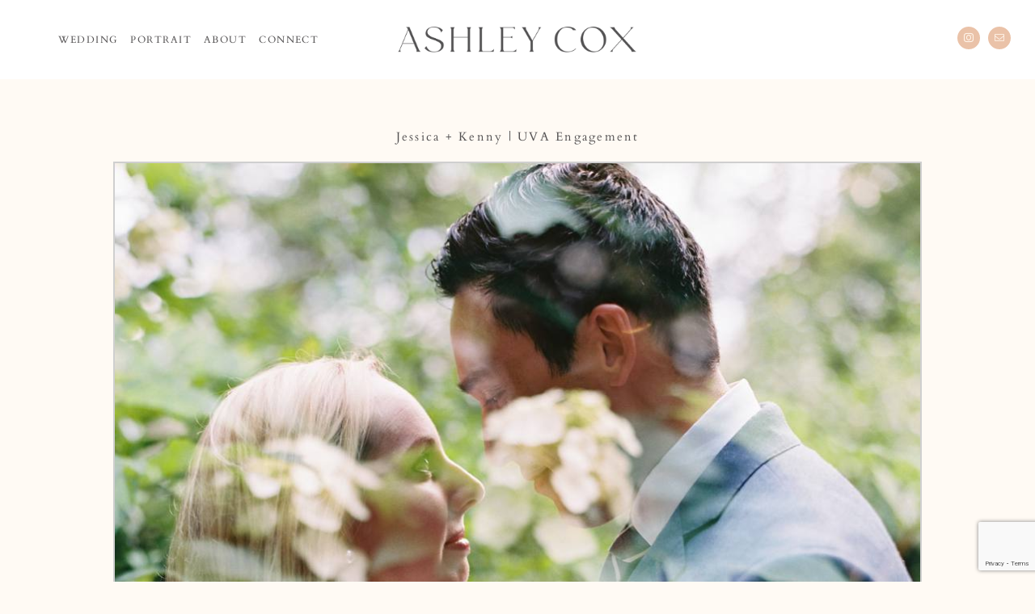

--- FILE ---
content_type: text/html; charset=UTF-8
request_url: https://ashleypcox.com/jessica-kenny-uva-engagement/
body_size: 16702
content:
<!DOCTYPE html>
<html class="avada-html-layout-wide avada-html-header-position-top" lang="en-US" prefix="og: http://ogp.me/ns# fb: http://ogp.me/ns/fb#">
<head>
	<meta http-equiv="X-UA-Compatible" content="IE=edge" />
	<meta http-equiv="Content-Type" content="text/html; charset=utf-8"/>
	<meta name="viewport" content="width=device-width, initial-scale=1" />
	<title>Jessica + Kenny | UVA Engagement &#8211; Ashley Cox Photography</title>
<meta name='robots' content='max-image-preview:large' />
	<style>img:is([sizes="auto" i], [sizes^="auto," i]) { contain-intrinsic-size: 3000px 1500px }</style>
	<link rel='dns-prefetch' href='//fonts.googleapis.com' />
<link rel="alternate" type="application/rss+xml" title="Ashley Cox Photography &raquo; Feed" href="https://ashleypcox.com/feed/" />
<link rel="alternate" type="application/rss+xml" title="Ashley Cox Photography &raquo; Comments Feed" href="https://ashleypcox.com/comments/feed/" />
					<link rel="shortcut icon" href="https://ashleypcox.com/wp-content/uploads/AC.favicon.64.png" type="image/x-icon" />
		
					<!-- Apple Touch Icon -->
			<link rel="apple-touch-icon" sizes="180x180" href="https://ashleypcox.com/wp-content/uploads/AC.favicon.180.png">
		
					<!-- Android Icon -->
			<link rel="icon" sizes="192x192" href="https://ashleypcox.com/wp-content/uploads/AC.favicon.192.png">
		
					<!-- MS Edge Icon -->
			<meta name="msapplication-TileImage" content="https://ashleypcox.com/wp-content/uploads/AC.favicon.270.png">
								
		<meta property="og:locale" content="en_US"/>
		<meta property="og:type" content="article"/>
		<meta property="og:site_name" content="Ashley Cox Photography"/>
		<meta property="og:title" content="  Jessica + Kenny | UVA Engagement"/>
				<meta property="og:url" content="https://ashleypcox.com/jessica-kenny-uva-engagement/"/>
										<meta property="article:published_time" content="2019-05-22T14:30:43+00:00"/>
							<meta property="article:modified_time" content="2019-05-22T14:31:22+00:00"/>
								<meta name="author" content="Ashley Cox"/>
								<meta property="og:image" content="https://ashleypcox.com/wp-content/uploads/charlottesville-wedding-photography-at-pippin-by-charlottesville-wedding-photographer-ashley-cox-photography_0207_0802.jpg"/>
		<meta property="og:image:width" content="1000"/>
		<meta property="og:image:height" content="736"/>
		<meta property="og:image:type" content="image/jpeg"/>
				<link rel='stylesheet' id='sbi_styles-css' href='https://ashleypcox.com/wp-content/plugins/instagram-feed/css/sbi-styles.min.css?ver=6.10.0' type='text/css' media='all' />
<link rel='stylesheet' id='layerslider-css' href='https://ashleypcox.com/wp-content/plugins/LayerSlider/assets/static/layerslider/css/layerslider.css?ver=6.11.2' type='text/css' media='all' />
<link rel='stylesheet' id='ls-google-fonts-css' href='https://fonts.googleapis.com/css?family=Lato:100,300,regular,700,900%7COpen+Sans:300%7CIndie+Flower:regular&#038;subset=latin%2Clatin-ext' type='text/css' media='all' />
<link rel='stylesheet' id='wp-components-css' href='https://ashleypcox.com/wp-includes/css/dist/components/style.min.css?ver=6.8.3' type='text/css' media='all' />
<link rel='stylesheet' id='wp-preferences-css' href='https://ashleypcox.com/wp-includes/css/dist/preferences/style.min.css?ver=6.8.3' type='text/css' media='all' />
<link rel='stylesheet' id='wp-block-editor-css' href='https://ashleypcox.com/wp-includes/css/dist/block-editor/style.min.css?ver=6.8.3' type='text/css' media='all' />
<link rel='stylesheet' id='popup-maker-block-library-style-css' href='https://ashleypcox.com/wp-content/plugins/popup-maker/dist/packages/block-library-style.css?ver=dbea705cfafe089d65f1' type='text/css' media='all' />
<link rel='stylesheet' id='essential-grid-plugin-settings-css' href='https://ashleypcox.com/wp-content/plugins/essential-grid/public/assets/css/settings.css?ver=3.0.11' type='text/css' media='all' />
<link rel='stylesheet' id='tp-fontello-css' href='https://ashleypcox.com/wp-content/plugins/essential-grid/public/assets/font/fontello/css/fontello.css?ver=3.0.11' type='text/css' media='all' />
<link rel='stylesheet' id='fusion-dynamic-css-css' href='https://ashleypcox.com/wp-content/uploads/fusion-styles/add0f431f947fb723bef17875f8c2343.min.css?ver=3.12.2' type='text/css' media='all' />
<script type="text/javascript" src="https://ashleypcox.com/wp-includes/js/jquery/jquery.min.js?ver=3.7.1" id="jquery-core-js"></script>
<script type="text/javascript" src="https://ashleypcox.com/wp-includes/js/jquery/jquery-migrate.min.js?ver=3.4.1" id="jquery-migrate-js"></script>
<script type="text/javascript" id="layerslider-utils-js-extra">
/* <![CDATA[ */
var LS_Meta = {"v":"6.11.2","fixGSAP":"1"};
/* ]]> */
</script>
<script type="text/javascript" src="https://ashleypcox.com/wp-content/plugins/LayerSlider/assets/static/layerslider/js/layerslider.utils.js?ver=6.11.2" id="layerslider-utils-js"></script>
<script type="text/javascript" src="https://ashleypcox.com/wp-content/plugins/LayerSlider/assets/static/layerslider/js/layerslider.kreaturamedia.jquery.js?ver=6.11.2" id="layerslider-js"></script>
<script type="text/javascript" src="https://ashleypcox.com/wp-content/plugins/LayerSlider/assets/static/layerslider/js/layerslider.transitions.js?ver=6.11.2" id="layerslider-transitions-js"></script>
<meta name="generator" content="Powered by LayerSlider 6.11.2 - Multi-Purpose, Responsive, Parallax, Mobile-Friendly Slider Plugin for WordPress." />
<!-- LayerSlider updates and docs at: https://layerslider.kreaturamedia.com -->
<link rel="https://api.w.org/" href="https://ashleypcox.com/wp-json/" /><link rel="alternate" title="JSON" type="application/json" href="https://ashleypcox.com/wp-json/wp/v2/posts/14486" /><link rel="EditURI" type="application/rsd+xml" title="RSD" href="https://ashleypcox.com/xmlrpc.php?rsd" />
<meta name="generator" content="WordPress 6.8.3" />
<link rel="canonical" href="https://ashleypcox.com/jessica-kenny-uva-engagement/" />
<link rel='shortlink' href='https://ashleypcox.com/?p=14486' />
<link rel="alternate" title="oEmbed (JSON)" type="application/json+oembed" href="https://ashleypcox.com/wp-json/oembed/1.0/embed?url=https%3A%2F%2Fashleypcox.com%2Fjessica-kenny-uva-engagement%2F" />
<link rel="alternate" title="oEmbed (XML)" type="text/xml+oembed" href="https://ashleypcox.com/wp-json/oembed/1.0/embed?url=https%3A%2F%2Fashleypcox.com%2Fjessica-kenny-uva-engagement%2F&#038;format=xml" />
<script type="text/javascript">
(function(url){
	if(/(?:Chrome\/26\.0\.1410\.63 Safari\/537\.31|WordfenceTestMonBot)/.test(navigator.userAgent)){ return; }
	var addEvent = function(evt, handler) {
		if (window.addEventListener) {
			document.addEventListener(evt, handler, false);
		} else if (window.attachEvent) {
			document.attachEvent('on' + evt, handler);
		}
	};
	var removeEvent = function(evt, handler) {
		if (window.removeEventListener) {
			document.removeEventListener(evt, handler, false);
		} else if (window.detachEvent) {
			document.detachEvent('on' + evt, handler);
		}
	};
	var evts = 'contextmenu dblclick drag dragend dragenter dragleave dragover dragstart drop keydown keypress keyup mousedown mousemove mouseout mouseover mouseup mousewheel scroll'.split(' ');
	var logHuman = function() {
		if (window.wfLogHumanRan) { return; }
		window.wfLogHumanRan = true;
		var wfscr = document.createElement('script');
		wfscr.type = 'text/javascript';
		wfscr.async = true;
		wfscr.src = url + '&r=' + Math.random();
		(document.getElementsByTagName('head')[0]||document.getElementsByTagName('body')[0]).appendChild(wfscr);
		for (var i = 0; i < evts.length; i++) {
			removeEvent(evts[i], logHuman);
		}
	};
	for (var i = 0; i < evts.length; i++) {
		addEvent(evts[i], logHuman);
	}
})('//ashleypcox.com/?wordfence_lh=1&hid=0F445AEBBFE36DAC01DDF82886CA7615');
</script><style type="text/css" id="css-fb-visibility">@media screen and (max-width: 640px){.fusion-no-small-visibility{display:none !important;}body .sm-text-align-center{text-align:center !important;}body .sm-text-align-left{text-align:left !important;}body .sm-text-align-right{text-align:right !important;}body .sm-flex-align-center{justify-content:center !important;}body .sm-flex-align-flex-start{justify-content:flex-start !important;}body .sm-flex-align-flex-end{justify-content:flex-end !important;}body .sm-mx-auto{margin-left:auto !important;margin-right:auto !important;}body .sm-ml-auto{margin-left:auto !important;}body .sm-mr-auto{margin-right:auto !important;}body .fusion-absolute-position-small{position:absolute;top:auto;width:100%;}.awb-sticky.awb-sticky-small{ position: sticky; top: var(--awb-sticky-offset,0); }}@media screen and (min-width: 641px) and (max-width: 1024px){.fusion-no-medium-visibility{display:none !important;}body .md-text-align-center{text-align:center !important;}body .md-text-align-left{text-align:left !important;}body .md-text-align-right{text-align:right !important;}body .md-flex-align-center{justify-content:center !important;}body .md-flex-align-flex-start{justify-content:flex-start !important;}body .md-flex-align-flex-end{justify-content:flex-end !important;}body .md-mx-auto{margin-left:auto !important;margin-right:auto !important;}body .md-ml-auto{margin-left:auto !important;}body .md-mr-auto{margin-right:auto !important;}body .fusion-absolute-position-medium{position:absolute;top:auto;width:100%;}.awb-sticky.awb-sticky-medium{ position: sticky; top: var(--awb-sticky-offset,0); }}@media screen and (min-width: 1025px){.fusion-no-large-visibility{display:none !important;}body .lg-text-align-center{text-align:center !important;}body .lg-text-align-left{text-align:left !important;}body .lg-text-align-right{text-align:right !important;}body .lg-flex-align-center{justify-content:center !important;}body .lg-flex-align-flex-start{justify-content:flex-start !important;}body .lg-flex-align-flex-end{justify-content:flex-end !important;}body .lg-mx-auto{margin-left:auto !important;margin-right:auto !important;}body .lg-ml-auto{margin-left:auto !important;}body .lg-mr-auto{margin-right:auto !important;}body .fusion-absolute-position-large{position:absolute;top:auto;width:100%;}.awb-sticky.awb-sticky-large{ position: sticky; top: var(--awb-sticky-offset,0); }}</style><style type="text/css">.recentcomments a{display:inline !important;padding:0 !important;margin:0 !important;}</style>		<script type="text/javascript">
			var doc = document.documentElement;
			doc.setAttribute( 'data-useragent', navigator.userAgent );
		</script>
		
	</head>

<body class="wp-singular post-template-default single single-post postid-14486 single-format-standard wp-theme-Avada wp-child-theme-Avada-Child-Theme fusion-image-hovers fusion-pagination-sizing fusion-button_type-flat fusion-button_span-no fusion-button_gradient-linear avada-image-rollover-circle-no avada-image-rollover-yes avada-image-rollover-direction-fade fusion-has-button-gradient fusion-body ltr fusion-sticky-header no-tablet-sticky-header no-mobile-sticky-header no-mobile-slidingbar no-mobile-totop fusion-disable-outline fusion-sub-menu-fade mobile-logo-pos-center layout-wide-mode avada-has-boxed-modal-shadow-none layout-scroll-offset-full avada-has-zero-margin-offset-top fusion-top-header menu-text-align-center mobile-menu-design-flyout fusion-show-pagination-text fusion-header-layout-v3 avada-responsive avada-footer-fx-sticky avada-menu-highlight-style-textcolor fusion-search-form-classic fusion-main-menu-search-overlay fusion-avatar-square avada-dropdown-styles avada-blog-layout-large avada-blog-archive-layout-large avada-header-shadow-yes avada-menu-icon-position-left avada-has-mainmenu-dropdown-divider avada-has-mobile-menu-search avada-has-breadcrumb-mobile-hidden avada-has-titlebar-hide avada-header-border-color-full-transparent avada-has-pagination-padding avada-flyout-menu-direction-fade avada-ec-views-v1" data-awb-post-id="14486">
		<a class="skip-link screen-reader-text" href="#content">Skip to content</a>

	<div id="boxed-wrapper">
		
		<div id="wrapper" class="fusion-wrapper">
			<div id="home" style="position:relative;top:-1px;"></div>
												<div class="fusion-tb-header"><div class="fusion-fullwidth fullwidth-box fusion-builder-row-1 fusion-flex-container has-pattern-background has-mask-background nonhundred-percent-fullwidth non-hundred-percent-height-scrolling fusion-no-small-visibility fusion-no-medium-visibility fusion-sticky-container fusion-custom-z-index" style="--awb-border-radius-top-left:0px;--awb-border-radius-top-right:0px;--awb-border-radius-bottom-right:0px;--awb-border-radius-bottom-left:0px;--awb-z-index:20000;--awb-padding-top:25px;--awb-padding-bottom:25px;--awb-background-color:#ffffff;--awb-sticky-background-color:var(--awb-color1) !important;--awb-flex-wrap:wrap;" data-transition-offset="400" data-scroll-offset="0" data-sticky-small-visibility="1" data-sticky-medium-visibility="1" data-sticky-large-visibility="1" ><div class="fusion-builder-row fusion-row fusion-flex-align-items-center fusion-flex-justify-content-center fusion-flex-content-wrap" style="max-width:calc( 1440px + 0px );margin-left: calc(-0px / 2 );margin-right: calc(-0px / 2 );"><div class="fusion-layout-column fusion_builder_column fusion-builder-column-0 fusion_builder_column_1_3 1_3 fusion-flex-column" style="--awb-bg-size:cover;--awb-border-color:var(--awb-color1);--awb-border-style:solid;--awb-width-large:33.333333333333%;--awb-margin-top-large:0px;--awb-spacing-right-large:0px;--awb-margin-bottom-large:0px;--awb-spacing-left-large:0px;--awb-width-medium:100%;--awb-order-medium:0;--awb-spacing-right-medium:0px;--awb-spacing-left-medium:0px;--awb-width-small:100%;--awb-order-small:0;--awb-spacing-right-small:0px;--awb-spacing-left-small:0px;"><div class="fusion-column-wrapper fusion-column-has-shadow fusion-flex-justify-content-center fusion-content-layout-column"><nav class="awb-menu awb-menu_row awb-menu_em-hover mobile-mode-collapse-to-button awb-menu_icons-left awb-menu_dc-no mobile-trigger-fullwidth-off awb-menu_mobile-toggle awb-menu_indent-left mobile-size-full-absolute loading mega-menu-loading awb-menu_desktop awb-menu_dropdown awb-menu_expand-right awb-menu_transition-fade" style="--awb-font-size:12px;--awb-gap:15px;--awb-align-items:center;--awb-justify-content:center;--awb-color:#535152;--awb-letter-spacing:.12em;--awb-active-color:rgba(83,81,82,0.6);--awb-submenu-color:#535152;--awb-submenu-bg:rgba(174,174,170,0.8);--awb-submenu-sep-color:rgba(226,226,226,0);--awb-submenu-items-padding-top:6px;--awb-submenu-items-padding-bottom:6px;--awb-submenu-active-bg:rgba(174,174,170,0.8);--awb-submenu-active-color:#867e78;--awb-submenu-font-size:11px;--awb-submenu-line-height:1.2;--awb-submenu-letter-spacing:.12em;--awb-main-justify-content:flex-start;--awb-sub-justify-content:flex-start;--awb-mobile-bg:#aeaeaa;--awb-mobile-active-bg:#aeaeaa;--awb-mobile-active-color:#867e78;--awb-mobile-trigger-background-color:rgba(255,255,255,0);--awb-mobile-sep-color:rgba(0,0,0,0);--awb-mobile-justify:flex-start;--awb-mobile-caret-left:auto;--awb-mobile-caret-right:0;--awb-fusion-font-family-typography:inherit;--awb-fusion-font-style-typography:normal;--awb-fusion-font-weight-typography:400;--awb-fusion-font-family-submenu-typography:inherit;--awb-fusion-font-style-submenu-typography:normal;--awb-fusion-font-weight-submenu-typography:400;--awb-fusion-font-family-mobile-typography:inherit;--awb-fusion-font-style-mobile-typography:normal;--awb-fusion-font-weight-mobile-typography:400;" aria-label="Homepage Menu - 2024" data-breakpoint="1024" data-count="0" data-transition-type="fade" data-transition-time="300" data-expand="right"><button type="button" class="awb-menu__m-toggle awb-menu__m-toggle_no-text" aria-expanded="false" aria-controls="menu-homepage-menu-2024"><span class="awb-menu__m-toggle-inner"><span class="collapsed-nav-text"><span class="screen-reader-text">Toggle Navigation</span></span><span class="awb-menu__m-collapse-icon awb-menu__m-collapse-icon_no-text"><span class="awb-menu__m-collapse-icon-open awb-menu__m-collapse-icon-open_no-text fa-bars fas"></span><span class="awb-menu__m-collapse-icon-close awb-menu__m-collapse-icon-close_no-text fa-times fas"></span></span></span></button><ul id="menu-homepage-menu-2024" class="fusion-menu awb-menu__main-ul awb-menu__main-ul_row"><li  id="menu-item-18913"  class="menu-item menu-item-type-post_type menu-item-object-page menu-item-18913 awb-menu__li awb-menu__main-li awb-menu__main-li_regular"  data-item-id="18913"><span class="awb-menu__main-background-default awb-menu__main-background-default_fade"></span><span class="awb-menu__main-background-active awb-menu__main-background-active_fade"></span><a  href="https://ashleypcox.com/wedding/" class="awb-menu__main-a awb-menu__main-a_regular"><span class="menu-text">WEDDING</span></a></li><li  id="menu-item-18912"  class="menu-item menu-item-type-post_type menu-item-object-page menu-item-18912 awb-menu__li awb-menu__main-li awb-menu__main-li_regular"  data-item-id="18912"><span class="awb-menu__main-background-default awb-menu__main-background-default_fade"></span><span class="awb-menu__main-background-active awb-menu__main-background-active_fade"></span><a  href="https://ashleypcox.com/portrait/" class="awb-menu__main-a awb-menu__main-a_regular"><span class="menu-text">PORTRAIT</span></a></li><li  id="menu-item-18911"  class="menu-item menu-item-type-post_type menu-item-object-page menu-item-18911 awb-menu__li awb-menu__main-li awb-menu__main-li_regular"  data-item-id="18911"><span class="awb-menu__main-background-default awb-menu__main-background-default_fade"></span><span class="awb-menu__main-background-active awb-menu__main-background-active_fade"></span><a  href="https://ashleypcox.com/about/" class="awb-menu__main-a awb-menu__main-a_regular"><span class="menu-text">ABOUT</span></a></li><li  id="menu-item-18745"  class="menu-item menu-item-type-post_type menu-item-object-page menu-item-18745 awb-menu__li awb-menu__main-li awb-menu__main-li_regular"  data-item-id="18745"><span class="awb-menu__main-background-default awb-menu__main-background-default_fade"></span><span class="awb-menu__main-background-active awb-menu__main-background-active_fade"></span><a  href="https://ashleypcox.com/connect/" class="awb-menu__main-a awb-menu__main-a_regular"><span class="menu-text">CONNECT</span></a></li></ul></nav></div></div><div class="fusion-layout-column fusion_builder_column fusion-builder-column-1 fusion_builder_column_1_3 1_3 fusion-flex-column" style="--awb-bg-size:cover;--awb-border-color:var(--awb-color1);--awb-border-style:solid;--awb-width-large:33.333333333333%;--awb-margin-top-large:0px;--awb-spacing-right-large:0px;--awb-margin-bottom-large:0px;--awb-spacing-left-large:0px;--awb-width-medium:100%;--awb-order-medium:0;--awb-spacing-right-medium:0px;--awb-spacing-left-medium:0px;--awb-width-small:33.333333333333%;--awb-order-small:0;--awb-spacing-right-small:0px;--awb-spacing-left-small:0px;"><div class="fusion-column-wrapper fusion-column-has-shadow fusion-flex-justify-content-center fusion-content-layout-column"><div class="fusion-image-element " style="text-align:center;--awb-max-width:300px;--awb-caption-title-font-family:var(--h2_typography-font-family);--awb-caption-title-font-weight:var(--h2_typography-font-weight);--awb-caption-title-font-style:var(--h2_typography-font-style);--awb-caption-title-size:var(--h2_typography-font-size);--awb-caption-title-transform:var(--h2_typography-text-transform);--awb-caption-title-line-height:var(--h2_typography-line-height);--awb-caption-title-letter-spacing:var(--h2_typography-letter-spacing);"><span class=" has-fusion-standard-logo has-fusion-sticky-logo has-fusion-mobile-logo fusion-imageframe imageframe-none imageframe-1 hover-type-none"><a class="fusion-no-lightbox" href="https://ashleypcox.com/" target="_self" aria-label="AshleyCox.logo.website.400"><img decoding="async" src="https://ashleypcox.com/wp-content/uploads/AshleyCox.logotype.website.400.png" srcset="https://ashleypcox.com/wp-content/uploads/AshleyCox.logotype.website.400.png 1x, https://ashleypcox.com/wp-content/uploads/AshleyCox.logotype.website.800.png 2x" style="max-height:43px;height:auto;" retina_url="https://ashleypcox.com/wp-content/uploads/AshleyCox.logotype.website.800.png" width="400" height="43" class="img-responsive fusion-standard-logo" alt="Ashley Cox Photography Logo" /><img decoding="async" src="https://ashleypcox.com/wp-content/uploads/AshleyCox.logotype.website.400.png" srcset="https://ashleypcox.com/wp-content/uploads/AshleyCox.logotype.website.400.png 1x, https://ashleypcox.com/wp-content/uploads/AshleyCox.logotype.website.800.png 2x" style="max-height:43px;height:auto;" retina_url="https://ashleypcox.com/wp-content/uploads/AshleyCox.logotype.website.800.png" width="400" height="43" class="img-responsive fusion-sticky-logo" alt="Ashley Cox Photography Logo" /><img decoding="async" src="https://ashleypcox.com/wp-content/uploads/AshleyCox.logo_.2018.2.325.png" srcset="https://ashleypcox.com/wp-content/uploads/AshleyCox.logo_.2018.2.325.png 1x, https://ashleypcox.com/wp-content/uploads/AshleyCox.logo_.2018.2.650.png 2x" style="max-height:32px;height:auto;" retina_url="https://ashleypcox.com/wp-content/uploads/AshleyCox.logo_.2018.2.650.png" width="325" height="32" class="img-responsive fusion-mobile-logo" alt="Ashley Cox Photography Logo" /></a></span></div></div></div><div class="fusion-layout-column fusion_builder_column fusion-builder-column-2 fusion_builder_column_1_3 1_3 fusion-flex-column" style="--awb-bg-size:cover;--awb-border-color:var(--awb-color1);--awb-border-style:solid;--awb-width-large:33.333333333333%;--awb-margin-top-large:0px;--awb-spacing-right-large:0px;--awb-margin-bottom-large:5px;--awb-spacing-left-large:0px;--awb-width-medium:100%;--awb-order-medium:0;--awb-spacing-right-medium:0px;--awb-spacing-left-medium:0px;--awb-width-small:100%;--awb-order-small:0;--awb-spacing-right-small:0px;--awb-spacing-left-small:0px;"><div class="fusion-column-wrapper fusion-column-has-shadow fusion-flex-justify-content-center fusion-content-layout-column"><div class="fusion-social-links fusion-social-links-1" style="--awb-margin-top:0px;--awb-margin-right:0px;--awb-margin-bottom:0px;--awb-margin-left:0px;--awb-alignment:right;--awb-box-border-top:0px;--awb-box-border-right:0px;--awb-box-border-bottom:0px;--awb-box-border-left:0px;--awb-icon-colors-hover:rgba(190,189,189,0.8);--awb-box-colors-hover:rgba(232,232,232,0.8);--awb-box-border-color:var(--awb-color3);--awb-box-border-color-hover:var(--awb-color4);"><div class="fusion-social-networks boxed-icons color-type-custom"><div class="fusion-social-networks-wrapper"><a class="fusion-social-network-icon fusion-tooltip fusion-instagram awb-icon-instagram" style="color:#fff5eb;font-size:12px;width:12px;background-color:#eac2a8;border-color:#eac2a8;border-radius:50%;" title="Instagram" aria-label="instagram" target="_blank" rel="noopener noreferrer" href="https://www.instagram.com/ashley.p.cox/"></a><a class="fusion-social-network-icon fusion-tooltip fusion-mail awb-icon-mail" style="color:#fff5eb;font-size:12px;width:12px;background-color:#eac2a8;border-color:#eac2a8;border-radius:50%;" title="Email" aria-label="mail" target="_blank" rel="noopener noreferrer" href="https://ashleypcox.com/connect/"></a></div></div></div></div></div></div></div><div class="fusion-fullwidth fullwidth-box fusion-builder-row-2 fusion-flex-container has-pattern-background has-mask-background nonhundred-percent-fullwidth non-hundred-percent-height-scrolling fusion-no-small-visibility fusion-no-large-visibility fusion-custom-z-index" style="--awb-border-radius-top-left:0px;--awb-border-radius-top-right:0px;--awb-border-radius-bottom-right:0px;--awb-border-radius-bottom-left:0px;--awb-z-index:20000;--awb-padding-top:20px;--awb-padding-bottom:25px;--awb-padding-top-medium:20px;--awb-padding-bottom-medium:0px;--awb-background-color:#ffffff;--awb-flex-wrap:wrap;" ><div class="fusion-builder-row fusion-row fusion-flex-align-items-stretch fusion-flex-justify-content-center fusion-flex-content-wrap" style="max-width:calc( 1440px + 0px );margin-left: calc(-0px / 2 );margin-right: calc(-0px / 2 );"><div class="fusion-layout-column fusion_builder_column fusion-builder-column-3 fusion_builder_column_1_3 1_3 fusion-flex-column fusion-flex-align-self-center" style="--awb-bg-size:cover;--awb-border-color:var(--awb-color1);--awb-border-style:solid;--awb-width-large:33.333333333333%;--awb-margin-top-large:0px;--awb-spacing-right-large:0px;--awb-margin-bottom-large:10px;--awb-spacing-left-large:0px;--awb-width-medium:33.333333333333%;--awb-order-medium:0;--awb-margin-top-medium:0px;--awb-spacing-right-medium:0px;--awb-spacing-left-medium:0px;--awb-width-small:100%;--awb-order-small:0;--awb-spacing-right-small:0px;--awb-spacing-left-small:0px;"><div class="fusion-column-wrapper fusion-column-has-shadow fusion-flex-justify-content-center fusion-content-layout-column"><div class="fusion-social-links fusion-social-links-2" style="--awb-margin-top:0px;--awb-margin-right:0px;--awb-margin-bottom:0px;--awb-margin-left:0px;--awb-alignment:left;--awb-box-border-top:0px;--awb-box-border-right:0px;--awb-box-border-bottom:0px;--awb-box-border-left:0px;--awb-icon-colors-hover:rgba(190,189,189,0.8);--awb-box-colors-hover:rgba(232,232,232,0.8);--awb-box-border-color:var(--awb-color3);--awb-box-border-color-hover:var(--awb-color4);--awb-alignment-medium:left;"><div class="fusion-social-networks boxed-icons color-type-custom"><div class="fusion-social-networks-wrapper"><a class="fusion-social-network-icon fusion-tooltip fusion-instagram awb-icon-instagram" style="color:#fff5eb;font-size:12px;width:12px;background-color:#eac2a8;border-color:#eac2a8;border-radius:50%;" title="Instagram" aria-label="instagram" target="_blank" rel="noopener noreferrer" href="https://www.instagram.com/ashley.p.cox/"></a><a class="fusion-social-network-icon fusion-tooltip fusion-mail awb-icon-mail" style="color:#fff5eb;font-size:12px;width:12px;background-color:#eac2a8;border-color:#eac2a8;border-radius:50%;" title="Email" aria-label="mail" target="_blank" rel="noopener noreferrer" href="mailto:a&#115;hle&#121;&#064;&#097;&#115;&#104;&#108;ey&#112;&#099;&#111;x.&#099;o&#109;"></a></div></div></div></div></div><div class="fusion-layout-column fusion_builder_column fusion-builder-column-4 fusion_builder_column_1_3 1_3 fusion-flex-column fusion-flex-align-self-center" style="--awb-bg-size:cover;--awb-width-large:33.333333333333%;--awb-margin-top-large:0px;--awb-spacing-right-large:0px;--awb-margin-bottom-large:20px;--awb-spacing-left-large:0px;--awb-width-medium:33.333333333333%;--awb-order-medium:1;--awb-spacing-right-medium:0px;--awb-spacing-left-medium:0px;--awb-width-small:100%;--awb-order-small:0;--awb-spacing-right-small:0px;--awb-spacing-left-small:0px;"><div class="fusion-column-wrapper fusion-column-has-shadow fusion-flex-justify-content-flex-start fusion-content-layout-column"><div class="fusion-image-element " style="text-align:center;--awb-max-width:300px;--awb-caption-title-font-family:var(--h2_typography-font-family);--awb-caption-title-font-weight:var(--h2_typography-font-weight);--awb-caption-title-font-style:var(--h2_typography-font-style);--awb-caption-title-size:var(--h2_typography-font-size);--awb-caption-title-transform:var(--h2_typography-text-transform);--awb-caption-title-line-height:var(--h2_typography-line-height);--awb-caption-title-letter-spacing:var(--h2_typography-letter-spacing);"><span class=" fusion-imageframe imageframe-none imageframe-2 hover-type-none"><a class="fusion-no-lightbox" href="https://ashleypcox.com/" target="_self" aria-label="AshleyCox.logotype.website.800"><img fetchpriority="high" decoding="async" width="800" height="85" src="https://ashleypcox.com/wp-content/uploads/AshleyCox.logotype.website.800.png" alt class="img-responsive wp-image-17126" srcset="https://ashleypcox.com/wp-content/uploads/AshleyCox.logotype.website.800-200x21.png 200w, https://ashleypcox.com/wp-content/uploads/AshleyCox.logotype.website.800-400x43.png 400w, https://ashleypcox.com/wp-content/uploads/AshleyCox.logotype.website.800-600x64.png 600w, https://ashleypcox.com/wp-content/uploads/AshleyCox.logotype.website.800.png 800w" sizes="(max-width: 1024px) 100vw, (max-width: 640px) 100vw, 600px" /></a></span></div></div></div><div class="fusion-layout-column fusion_builder_column fusion-builder-column-5 fusion_builder_column_1_3 1_3 fusion-flex-column fusion-flex-align-self-center" style="--awb-bg-size:cover;--awb-width-large:33.333333333333%;--awb-margin-top-large:0px;--awb-spacing-right-large:0px;--awb-margin-bottom-large:20px;--awb-spacing-left-large:0px;--awb-width-medium:33.333333333333%;--awb-order-medium:2;--awb-spacing-right-medium:0px;--awb-spacing-left-medium:0px;--awb-width-small:100%;--awb-order-small:0;--awb-spacing-right-small:0px;--awb-spacing-left-small:0px;"><div class="fusion-column-wrapper fusion-column-has-shadow fusion-flex-justify-content-flex-start fusion-content-layout-column"><nav class="awb-menu awb-menu_row awb-menu_em-hover mobile-mode-collapse-to-button awb-menu_icons-left awb-menu_dc-yes mobile-trigger-fullwidth-off awb-menu_mobile-toggle mobile-size-full-absolute loading mega-menu-loading awb-menu_desktop awb-menu_dropdown awb-menu_expand-right awb-menu_transition-fade fusion-no-small-visibility fusion-no-large-visibility" style="--awb-bg:#000000;--awb-align-items:center;--awb-justify-content:flex-end;--awb-main-justify-content:flex-start;--awb-mobile-nav-button-align-hor:flex-end;--awb-mobile-color:#535152;--awb-mobile-nav-items-height:50;--awb-mobile-active-bg:#aeaeaa;--awb-mobile-active-color:#867e78;--awb-mobile-trigger-font-size:24px;--awb-trigger-padding-right:0px;--awb-mobile-trigger-color:#535152;--awb-mobile-trigger-background-color:rgba(255,255,255,0);--awb-mobile-nav-trigger-bottom-margin:20px;--awb-mobile-font-size:14px;--awb-mobile-sep-color:rgba(0,0,0,0);--awb-mobile-justify:center;--awb-mobile-caret-left:auto;--awb-mobile-caret-right:0;--awb-fusion-font-family-typography:inherit;--awb-fusion-font-style-typography:normal;--awb-fusion-font-weight-typography:400;--awb-fusion-font-family-submenu-typography:inherit;--awb-fusion-font-style-submenu-typography:normal;--awb-fusion-font-weight-submenu-typography:400;--awb-fusion-font-family-mobile-typography:inherit;--awb-fusion-font-style-mobile-typography:normal;--awb-fusion-font-weight-mobile-typography:400;" aria-label="Homepage Menu - TABLET/MOBILE" data-breakpoint="1024" data-count="1" data-transition-type="fade" data-transition-time="300" data-expand="right"><button type="button" class="awb-menu__m-toggle awb-menu__m-toggle_no-text" aria-expanded="false" aria-controls="menu-homepage-menu-tablet-mobile"><span class="awb-menu__m-toggle-inner"><span class="collapsed-nav-text"><span class="screen-reader-text">Toggle Navigation</span></span><span class="awb-menu__m-collapse-icon awb-menu__m-collapse-icon_no-text"><span class="awb-menu__m-collapse-icon-open awb-menu__m-collapse-icon-open_no-text fa-bars fas"></span><span class="awb-menu__m-collapse-icon-close awb-menu__m-collapse-icon-close_no-text fa-times fas"></span></span></span></button><ul id="menu-homepage-menu-tablet-mobile" class="fusion-menu awb-menu__main-ul awb-menu__main-ul_row"><li  id="menu-item-18922"  class="menu-item menu-item-type-post_type menu-item-object-page menu-item-18922 awb-menu__li awb-menu__main-li awb-menu__main-li_regular"  data-item-id="18922"><span class="awb-menu__main-background-default awb-menu__main-background-default_fade"></span><span class="awb-menu__main-background-active awb-menu__main-background-active_fade"></span><a  href="https://ashleypcox.com/wedding/" class="awb-menu__main-a awb-menu__main-a_regular"><span class="menu-text">WEDDING</span></a></li><li  id="menu-item-18921"  class="menu-item menu-item-type-post_type menu-item-object-page menu-item-18921 awb-menu__li awb-menu__main-li awb-menu__main-li_regular"  data-item-id="18921"><span class="awb-menu__main-background-default awb-menu__main-background-default_fade"></span><span class="awb-menu__main-background-active awb-menu__main-background-active_fade"></span><a  href="https://ashleypcox.com/portrait/" class="awb-menu__main-a awb-menu__main-a_regular"><span class="menu-text">PORTRAIT</span></a></li><li  id="menu-item-18923"  class="menu-item menu-item-type-post_type menu-item-object-page menu-item-18923 awb-menu__li awb-menu__main-li awb-menu__main-li_regular"  data-item-id="18923"><span class="awb-menu__main-background-default awb-menu__main-background-default_fade"></span><span class="awb-menu__main-background-active awb-menu__main-background-active_fade"></span><a  href="https://ashleypcox.com/about/" class="awb-menu__main-a awb-menu__main-a_regular"><span class="menu-text">ABOUT</span></a></li><li  id="menu-item-18594"  class="menu-item menu-item-type-post_type menu-item-object-page menu-item-18594 awb-menu__li awb-menu__main-li awb-menu__main-li_regular"  data-item-id="18594"><span class="awb-menu__main-background-default awb-menu__main-background-default_fade"></span><span class="awb-menu__main-background-active awb-menu__main-background-active_fade"></span><a  href="https://ashleypcox.com/connect/" class="awb-menu__main-a awb-menu__main-a_regular"><span class="menu-text">CONNECT</span></a></li></ul></nav></div></div></div></div><div class="fusion-fullwidth fullwidth-box fusion-builder-row-3 fusion-flex-container has-pattern-background has-mask-background nonhundred-percent-fullwidth non-hundred-percent-height-scrolling fusion-no-medium-visibility fusion-no-large-visibility fusion-custom-z-index" style="--awb-border-radius-top-left:0px;--awb-border-radius-top-right:0px;--awb-border-radius-bottom-right:0px;--awb-border-radius-bottom-left:0px;--awb-z-index:20000;--awb-padding-top:20px;--awb-padding-bottom:25px;--awb-padding-top-medium:20px;--awb-padding-bottom-medium:0px;--awb-padding-top-small:15px;--awb-padding-right-small:10px;--awb-padding-bottom-small:15px;--awb-padding-left-small:10px;--awb-background-color:#ffffff;--awb-flex-wrap:wrap;" ><div class="fusion-builder-row fusion-row fusion-flex-align-items-stretch fusion-flex-justify-content-center fusion-flex-content-wrap" style="max-width:calc( 1440px + 0px );margin-left: calc(-0px / 2 );margin-right: calc(-0px / 2 );"><div class="fusion-layout-column fusion_builder_column fusion-builder-column-6 fusion_builder_column_1_2 1_2 fusion-flex-column fusion-flex-align-self-center" style="--awb-padding-left-small:10px;--awb-bg-size:cover;--awb-width-large:50%;--awb-margin-top-large:0px;--awb-spacing-right-large:0px;--awb-margin-bottom-large:20px;--awb-spacing-left-large:0px;--awb-width-medium:33.333333333333%;--awb-order-medium:1;--awb-spacing-right-medium:0px;--awb-spacing-left-medium:0px;--awb-width-small:50%;--awb-order-small:0;--awb-margin-top-small:0px;--awb-spacing-right-small:0px;--awb-margin-bottom-small:0px;--awb-spacing-left-small:0px;"><div class="fusion-column-wrapper fusion-column-has-shadow fusion-flex-justify-content-flex-start fusion-content-layout-column"><div class="fusion-image-element sm-text-align-left" style="text-align:center;--awb-max-width:240px;--awb-caption-title-font-family:var(--h2_typography-font-family);--awb-caption-title-font-weight:var(--h2_typography-font-weight);--awb-caption-title-font-style:var(--h2_typography-font-style);--awb-caption-title-size:var(--h2_typography-font-size);--awb-caption-title-transform:var(--h2_typography-text-transform);--awb-caption-title-line-height:var(--h2_typography-line-height);--awb-caption-title-letter-spacing:var(--h2_typography-letter-spacing);"><span class=" fusion-imageframe imageframe-none imageframe-3 hover-type-none"><a class="fusion-no-lightbox" href="https://ashleypcox.com/" target="_self" aria-label="AshleyCox.logotype.website.800"><img decoding="async" width="800" height="85" src="https://ashleypcox.com/wp-content/uploads/AshleyCox.logotype.website.800.png" alt class="img-responsive wp-image-17126" srcset="https://ashleypcox.com/wp-content/uploads/AshleyCox.logotype.website.800-200x21.png 200w, https://ashleypcox.com/wp-content/uploads/AshleyCox.logotype.website.800-400x43.png 400w, https://ashleypcox.com/wp-content/uploads/AshleyCox.logotype.website.800-600x64.png 600w, https://ashleypcox.com/wp-content/uploads/AshleyCox.logotype.website.800.png 800w" sizes="(max-width: 1024px) 100vw, (max-width: 640px) 100vw, 800px" /></a></span></div></div></div><div class="fusion-layout-column fusion_builder_column fusion-builder-column-7 fusion_builder_column_1_2 1_2 fusion-flex-column fusion-flex-align-self-center" style="--awb-padding-right-small:0px;--awb-bg-size:cover;--awb-width-large:50%;--awb-margin-top-large:0px;--awb-spacing-right-large:0px;--awb-margin-bottom-large:20px;--awb-spacing-left-large:0px;--awb-width-medium:33.333333333333%;--awb-order-medium:1;--awb-spacing-right-medium:0px;--awb-spacing-left-medium:0px;--awb-width-small:50%;--awb-order-small:0;--awb-margin-top-small:0px;--awb-spacing-right-small:0px;--awb-margin-bottom-small:0px;--awb-spacing-left-small:0px;"><div class="fusion-column-wrapper fusion-column-has-shadow fusion-flex-justify-content-flex-start fusion-content-layout-column"><nav class="awb-menu awb-menu_row awb-menu_em-hover mobile-mode-collapse-to-button awb-menu_icons-left awb-menu_dc-yes mobile-trigger-fullwidth-off awb-menu_mobile-toggle awb-menu_indent-left mobile-size-full-absolute loading mega-menu-loading awb-menu_desktop awb-menu_dropdown awb-menu_expand-right awb-menu_transition-fade" style="--awb-main-justify-content:flex-start;--awb-mobile-nav-button-align-hor:flex-end;--awb-mobile-color:#535152;--awb-mobile-nav-items-height:40;--awb-mobile-active-bg:#aeaeaa;--awb-mobile-active-color:#867e78;--awb-mobile-trigger-font-size:21px;--awb-mobile-trigger-color:#535152;--awb-mobile-trigger-background-color:rgba(255,255,255,0);--awb-mobile-nav-trigger-bottom-margin:15px;--awb-mobile-font-size:14px;--awb-mobile-sep-color:rgba(0,0,0,0);--awb-mobile-justify:flex-start;--awb-mobile-caret-left:auto;--awb-mobile-caret-right:0;--awb-fusion-font-family-typography:inherit;--awb-fusion-font-style-typography:normal;--awb-fusion-font-weight-typography:400;--awb-fusion-font-family-submenu-typography:inherit;--awb-fusion-font-style-submenu-typography:normal;--awb-fusion-font-weight-submenu-typography:400;--awb-fusion-font-family-mobile-typography:inherit;--awb-fusion-font-style-mobile-typography:normal;--awb-fusion-font-weight-mobile-typography:400;" aria-label="Homepage Menu - TABLET/MOBILE" data-breakpoint="640" data-count="2" data-transition-type="fade" data-transition-time="300" data-expand="right"><button type="button" class="awb-menu__m-toggle awb-menu__m-toggle_no-text" aria-expanded="false" aria-controls="menu-homepage-menu-tablet-mobile"><span class="awb-menu__m-toggle-inner"><span class="collapsed-nav-text"><span class="screen-reader-text">Toggle Navigation</span></span><span class="awb-menu__m-collapse-icon awb-menu__m-collapse-icon_no-text"><span class="awb-menu__m-collapse-icon-open awb-menu__m-collapse-icon-open_no-text fa-bars fas"></span><span class="awb-menu__m-collapse-icon-close awb-menu__m-collapse-icon-close_no-text fa-times fas"></span></span></span></button><ul id="menu-homepage-menu-tablet-mobile-1" class="fusion-menu awb-menu__main-ul awb-menu__main-ul_row"><li   class="menu-item menu-item-type-post_type menu-item-object-page menu-item-18922 awb-menu__li awb-menu__main-li awb-menu__main-li_regular"  data-item-id="18922"><span class="awb-menu__main-background-default awb-menu__main-background-default_fade"></span><span class="awb-menu__main-background-active awb-menu__main-background-active_fade"></span><a  href="https://ashleypcox.com/wedding/" class="awb-menu__main-a awb-menu__main-a_regular"><span class="menu-text">WEDDING</span></a></li><li   class="menu-item menu-item-type-post_type menu-item-object-page menu-item-18921 awb-menu__li awb-menu__main-li awb-menu__main-li_regular"  data-item-id="18921"><span class="awb-menu__main-background-default awb-menu__main-background-default_fade"></span><span class="awb-menu__main-background-active awb-menu__main-background-active_fade"></span><a  href="https://ashleypcox.com/portrait/" class="awb-menu__main-a awb-menu__main-a_regular"><span class="menu-text">PORTRAIT</span></a></li><li   class="menu-item menu-item-type-post_type menu-item-object-page menu-item-18923 awb-menu__li awb-menu__main-li awb-menu__main-li_regular"  data-item-id="18923"><span class="awb-menu__main-background-default awb-menu__main-background-default_fade"></span><span class="awb-menu__main-background-active awb-menu__main-background-active_fade"></span><a  href="https://ashleypcox.com/about/" class="awb-menu__main-a awb-menu__main-a_regular"><span class="menu-text">ABOUT</span></a></li><li   class="menu-item menu-item-type-post_type menu-item-object-page menu-item-18594 awb-menu__li awb-menu__main-li awb-menu__main-li_regular"  data-item-id="18594"><span class="awb-menu__main-background-default awb-menu__main-background-default_fade"></span><span class="awb-menu__main-background-active awb-menu__main-background-active_fade"></span><a  href="https://ashleypcox.com/connect/" class="awb-menu__main-a awb-menu__main-a_regular"><span class="menu-text">CONNECT</span></a></li></ul></nav></div></div></div></div>
</div>		<div id="sliders-container" class="fusion-slider-visibility">
					</div>
											
			
						<main id="main" class="clearfix ">
				<div class="fusion-row" style="">

<section id="content" style="width: 100%;">
	
					<article id="post-14486" class="post post-14486 type-post status-publish format-standard has-post-thumbnail hentry category-engagement category-uncategorized tag-ashley-cox tag-ashley-cox-photography tag-charlottesville-engagement-shoot tag-charlottesville-wedding-photographer tag-charlottesville-wedding-photographers tag-charlottesville-wedding-photography tag-cville-wedding-photographers tag-cville-wedding-photography tag-cville-weddings tag-destination-wedding-photographers tag-destination-wedding-photography tag-destination-weddings tag-film-photographers tag-film-photography tag-film-wedding-photographer tag-film-wedding-photographers tag-groom tag-love tag-pippin-hill-wedding tag-pippin-hill-wedding-photographers tag-pippin-hill-wedding-photography tag-pippin-hill-weddings tag-pippin-hill-winery tag-romance tag-university-of-virginia-wedding tag-university-of-virginia-wedding-photographers tag-university-of-virginia-wedding-photography tag-uva-wedding-photographers tag-uva-wedding-photography tag-virginia-engagement-session tag-virginia-engagement-shoot tag-wedding-photography tag-weddings">
						
				
															<h1 class="entry-title fusion-post-title">Jessica + Kenny | UVA Engagement</h1>										<div class="post-content">
				
		<style type="text/css">
			#gallery-1 {
				margin: auto;
			}
			#gallery-1 .gallery-item {
				float: left;
				margin-top: 10px;
				text-align: center;
				width: 100%;
			}
			#gallery-1 img {
				border: 2px solid #cfcfcf;
			}
			#gallery-1 .gallery-caption {
				margin-left: 0;
			}
			/* see gallery_shortcode() in wp-includes/media.php */
		</style>
		<div id='gallery-1' class='gallery galleryid-14486 gallery-columns-1 gallery-size-600'><dl class='gallery-item'>
			<dt class='gallery-icon portrait'>
				<img decoding="async" width="1000" height="1358" src="https://ashleypcox.com/wp-content/uploads/charlottesville-wedding-photography-at-pippin-by-charlottesville-wedding-photographer-ashley-cox-photography_0207_0810.jpg" class="attachment-600 size-600" alt="" srcset="https://ashleypcox.com/wp-content/uploads/charlottesville-wedding-photography-at-pippin-by-charlottesville-wedding-photographer-ashley-cox-photography_0207_0810-200x272.jpg 200w, https://ashleypcox.com/wp-content/uploads/charlottesville-wedding-photography-at-pippin-by-charlottesville-wedding-photographer-ashley-cox-photography_0207_0810-221x300.jpg 221w, https://ashleypcox.com/wp-content/uploads/charlottesville-wedding-photography-at-pippin-by-charlottesville-wedding-photographer-ashley-cox-photography_0207_0810-400x543.jpg 400w, https://ashleypcox.com/wp-content/uploads/charlottesville-wedding-photography-at-pippin-by-charlottesville-wedding-photographer-ashley-cox-photography_0207_0810-600x815.jpg 600w, https://ashleypcox.com/wp-content/uploads/charlottesville-wedding-photography-at-pippin-by-charlottesville-wedding-photographer-ashley-cox-photography_0207_0810-754x1024.jpg 754w, https://ashleypcox.com/wp-content/uploads/charlottesville-wedding-photography-at-pippin-by-charlottesville-wedding-photographer-ashley-cox-photography_0207_0810-768x1043.jpg 768w, https://ashleypcox.com/wp-content/uploads/charlottesville-wedding-photography-at-pippin-by-charlottesville-wedding-photographer-ashley-cox-photography_0207_0810-800x1086.jpg 800w, https://ashleypcox.com/wp-content/uploads/charlottesville-wedding-photography-at-pippin-by-charlottesville-wedding-photographer-ashley-cox-photography_0207_0810.jpg 1000w" sizes="(max-width: 1000px) 100vw, 1000px" />
			</dt></dl><br style="clear: both" /><dl class='gallery-item'>
			<dt class='gallery-icon landscape'>
				<img decoding="async" width="1000" height="736" src="https://ashleypcox.com/wp-content/uploads/charlottesville-wedding-photography-at-pippin-by-charlottesville-wedding-photographer-ashley-cox-photography_0207_0802.jpg" class="attachment-600 size-600" alt="" srcset="https://ashleypcox.com/wp-content/uploads/charlottesville-wedding-photography-at-pippin-by-charlottesville-wedding-photographer-ashley-cox-photography_0207_0802-200x147.jpg 200w, https://ashleypcox.com/wp-content/uploads/charlottesville-wedding-photography-at-pippin-by-charlottesville-wedding-photographer-ashley-cox-photography_0207_0802-300x221.jpg 300w, https://ashleypcox.com/wp-content/uploads/charlottesville-wedding-photography-at-pippin-by-charlottesville-wedding-photographer-ashley-cox-photography_0207_0802-400x294.jpg 400w, https://ashleypcox.com/wp-content/uploads/charlottesville-wedding-photography-at-pippin-by-charlottesville-wedding-photographer-ashley-cox-photography_0207_0802-600x442.jpg 600w, https://ashleypcox.com/wp-content/uploads/charlottesville-wedding-photography-at-pippin-by-charlottesville-wedding-photographer-ashley-cox-photography_0207_0802-768x565.jpg 768w, https://ashleypcox.com/wp-content/uploads/charlottesville-wedding-photography-at-pippin-by-charlottesville-wedding-photographer-ashley-cox-photography_0207_0802-800x589.jpg 800w, https://ashleypcox.com/wp-content/uploads/charlottesville-wedding-photography-at-pippin-by-charlottesville-wedding-photographer-ashley-cox-photography_0207_0802.jpg 1000w" sizes="(max-width: 1000px) 100vw, 1000px" />
			</dt></dl><br style="clear: both" /><dl class='gallery-item'>
			<dt class='gallery-icon portrait'>
				<img decoding="async" width="1000" height="1358" src="https://ashleypcox.com/wp-content/uploads/charlottesville-wedding-photography-at-pippin-by-charlottesville-wedding-photographer-ashley-cox-photography_0207_0803.jpg" class="attachment-600 size-600" alt="" srcset="https://ashleypcox.com/wp-content/uploads/charlottesville-wedding-photography-at-pippin-by-charlottesville-wedding-photographer-ashley-cox-photography_0207_0803-200x272.jpg 200w, https://ashleypcox.com/wp-content/uploads/charlottesville-wedding-photography-at-pippin-by-charlottesville-wedding-photographer-ashley-cox-photography_0207_0803-221x300.jpg 221w, https://ashleypcox.com/wp-content/uploads/charlottesville-wedding-photography-at-pippin-by-charlottesville-wedding-photographer-ashley-cox-photography_0207_0803-400x543.jpg 400w, https://ashleypcox.com/wp-content/uploads/charlottesville-wedding-photography-at-pippin-by-charlottesville-wedding-photographer-ashley-cox-photography_0207_0803-600x815.jpg 600w, https://ashleypcox.com/wp-content/uploads/charlottesville-wedding-photography-at-pippin-by-charlottesville-wedding-photographer-ashley-cox-photography_0207_0803-754x1024.jpg 754w, https://ashleypcox.com/wp-content/uploads/charlottesville-wedding-photography-at-pippin-by-charlottesville-wedding-photographer-ashley-cox-photography_0207_0803-768x1043.jpg 768w, https://ashleypcox.com/wp-content/uploads/charlottesville-wedding-photography-at-pippin-by-charlottesville-wedding-photographer-ashley-cox-photography_0207_0803-800x1086.jpg 800w, https://ashleypcox.com/wp-content/uploads/charlottesville-wedding-photography-at-pippin-by-charlottesville-wedding-photographer-ashley-cox-photography_0207_0803.jpg 1000w" sizes="(max-width: 1000px) 100vw, 1000px" />
			</dt></dl><br style="clear: both" /><dl class='gallery-item'>
			<dt class='gallery-icon portrait'>
				<img decoding="async" width="1000" height="1358" src="https://ashleypcox.com/wp-content/uploads/charlottesville-wedding-photography-at-pippin-by-charlottesville-wedding-photographer-ashley-cox-photography_0207_0806.jpg" class="attachment-600 size-600" alt="" srcset="https://ashleypcox.com/wp-content/uploads/charlottesville-wedding-photography-at-pippin-by-charlottesville-wedding-photographer-ashley-cox-photography_0207_0806-200x272.jpg 200w, https://ashleypcox.com/wp-content/uploads/charlottesville-wedding-photography-at-pippin-by-charlottesville-wedding-photographer-ashley-cox-photography_0207_0806-221x300.jpg 221w, https://ashleypcox.com/wp-content/uploads/charlottesville-wedding-photography-at-pippin-by-charlottesville-wedding-photographer-ashley-cox-photography_0207_0806-400x543.jpg 400w, https://ashleypcox.com/wp-content/uploads/charlottesville-wedding-photography-at-pippin-by-charlottesville-wedding-photographer-ashley-cox-photography_0207_0806-600x815.jpg 600w, https://ashleypcox.com/wp-content/uploads/charlottesville-wedding-photography-at-pippin-by-charlottesville-wedding-photographer-ashley-cox-photography_0207_0806-754x1024.jpg 754w, https://ashleypcox.com/wp-content/uploads/charlottesville-wedding-photography-at-pippin-by-charlottesville-wedding-photographer-ashley-cox-photography_0207_0806-768x1043.jpg 768w, https://ashleypcox.com/wp-content/uploads/charlottesville-wedding-photography-at-pippin-by-charlottesville-wedding-photographer-ashley-cox-photography_0207_0806-800x1086.jpg 800w, https://ashleypcox.com/wp-content/uploads/charlottesville-wedding-photography-at-pippin-by-charlottesville-wedding-photographer-ashley-cox-photography_0207_0806.jpg 1000w" sizes="(max-width: 1000px) 100vw, 1000px" />
			</dt></dl><br style="clear: both" /><dl class='gallery-item'>
			<dt class='gallery-icon portrait'>
				<img decoding="async" width="1000" height="1356" src="https://ashleypcox.com/wp-content/uploads/charlottesville-wedding-photography-at-pippin-by-charlottesville-wedding-photographer-ashley-cox-photography_0207_0823.jpg" class="attachment-600 size-600" alt="" srcset="https://ashleypcox.com/wp-content/uploads/charlottesville-wedding-photography-at-pippin-by-charlottesville-wedding-photographer-ashley-cox-photography_0207_0823-200x271.jpg 200w, https://ashleypcox.com/wp-content/uploads/charlottesville-wedding-photography-at-pippin-by-charlottesville-wedding-photographer-ashley-cox-photography_0207_0823-221x300.jpg 221w, https://ashleypcox.com/wp-content/uploads/charlottesville-wedding-photography-at-pippin-by-charlottesville-wedding-photographer-ashley-cox-photography_0207_0823-400x542.jpg 400w, https://ashleypcox.com/wp-content/uploads/charlottesville-wedding-photography-at-pippin-by-charlottesville-wedding-photographer-ashley-cox-photography_0207_0823-600x814.jpg 600w, https://ashleypcox.com/wp-content/uploads/charlottesville-wedding-photography-at-pippin-by-charlottesville-wedding-photographer-ashley-cox-photography_0207_0823-755x1024.jpg 755w, https://ashleypcox.com/wp-content/uploads/charlottesville-wedding-photography-at-pippin-by-charlottesville-wedding-photographer-ashley-cox-photography_0207_0823-768x1041.jpg 768w, https://ashleypcox.com/wp-content/uploads/charlottesville-wedding-photography-at-pippin-by-charlottesville-wedding-photographer-ashley-cox-photography_0207_0823-800x1085.jpg 800w, https://ashleypcox.com/wp-content/uploads/charlottesville-wedding-photography-at-pippin-by-charlottesville-wedding-photographer-ashley-cox-photography_0207_0823.jpg 1000w" sizes="(max-width: 1000px) 100vw, 1000px" />
			</dt></dl><br style="clear: both" /><dl class='gallery-item'>
			<dt class='gallery-icon portrait'>
				<img decoding="async" width="1000" height="1358" src="https://ashleypcox.com/wp-content/uploads/charlottesville-wedding-photography-at-pippin-by-charlottesville-wedding-photographer-ashley-cox-photography_0207_0824.jpg" class="attachment-600 size-600" alt="" srcset="https://ashleypcox.com/wp-content/uploads/charlottesville-wedding-photography-at-pippin-by-charlottesville-wedding-photographer-ashley-cox-photography_0207_0824-200x272.jpg 200w, https://ashleypcox.com/wp-content/uploads/charlottesville-wedding-photography-at-pippin-by-charlottesville-wedding-photographer-ashley-cox-photography_0207_0824-221x300.jpg 221w, https://ashleypcox.com/wp-content/uploads/charlottesville-wedding-photography-at-pippin-by-charlottesville-wedding-photographer-ashley-cox-photography_0207_0824-400x543.jpg 400w, https://ashleypcox.com/wp-content/uploads/charlottesville-wedding-photography-at-pippin-by-charlottesville-wedding-photographer-ashley-cox-photography_0207_0824-600x815.jpg 600w, https://ashleypcox.com/wp-content/uploads/charlottesville-wedding-photography-at-pippin-by-charlottesville-wedding-photographer-ashley-cox-photography_0207_0824-754x1024.jpg 754w, https://ashleypcox.com/wp-content/uploads/charlottesville-wedding-photography-at-pippin-by-charlottesville-wedding-photographer-ashley-cox-photography_0207_0824-768x1043.jpg 768w, https://ashleypcox.com/wp-content/uploads/charlottesville-wedding-photography-at-pippin-by-charlottesville-wedding-photographer-ashley-cox-photography_0207_0824-800x1086.jpg 800w, https://ashleypcox.com/wp-content/uploads/charlottesville-wedding-photography-at-pippin-by-charlottesville-wedding-photographer-ashley-cox-photography_0207_0824.jpg 1000w" sizes="(max-width: 1000px) 100vw, 1000px" />
			</dt></dl><br style="clear: both" /><dl class='gallery-item'>
			<dt class='gallery-icon portrait'>
				<img decoding="async" width="1000" height="1358" src="https://ashleypcox.com/wp-content/uploads/charlottesville-wedding-photography-at-pippin-by-charlottesville-wedding-photographer-ashley-cox-photography_0207_0821.jpg" class="attachment-600 size-600" alt="" srcset="https://ashleypcox.com/wp-content/uploads/charlottesville-wedding-photography-at-pippin-by-charlottesville-wedding-photographer-ashley-cox-photography_0207_0821-200x272.jpg 200w, https://ashleypcox.com/wp-content/uploads/charlottesville-wedding-photography-at-pippin-by-charlottesville-wedding-photographer-ashley-cox-photography_0207_0821-221x300.jpg 221w, https://ashleypcox.com/wp-content/uploads/charlottesville-wedding-photography-at-pippin-by-charlottesville-wedding-photographer-ashley-cox-photography_0207_0821-400x543.jpg 400w, https://ashleypcox.com/wp-content/uploads/charlottesville-wedding-photography-at-pippin-by-charlottesville-wedding-photographer-ashley-cox-photography_0207_0821-600x815.jpg 600w, https://ashleypcox.com/wp-content/uploads/charlottesville-wedding-photography-at-pippin-by-charlottesville-wedding-photographer-ashley-cox-photography_0207_0821-754x1024.jpg 754w, https://ashleypcox.com/wp-content/uploads/charlottesville-wedding-photography-at-pippin-by-charlottesville-wedding-photographer-ashley-cox-photography_0207_0821-768x1043.jpg 768w, https://ashleypcox.com/wp-content/uploads/charlottesville-wedding-photography-at-pippin-by-charlottesville-wedding-photographer-ashley-cox-photography_0207_0821-800x1086.jpg 800w, https://ashleypcox.com/wp-content/uploads/charlottesville-wedding-photography-at-pippin-by-charlottesville-wedding-photographer-ashley-cox-photography_0207_0821.jpg 1000w" sizes="(max-width: 1000px) 100vw, 1000px" />
			</dt></dl><br style="clear: both" /><dl class='gallery-item'>
			<dt class='gallery-icon portrait'>
				<img decoding="async" width="1000" height="1358" src="https://ashleypcox.com/wp-content/uploads/charlottesville-wedding-photography-at-pippin-by-charlottesville-wedding-photographer-ashley-cox-photography_0207_0805.jpg" class="attachment-600 size-600" alt="" srcset="https://ashleypcox.com/wp-content/uploads/charlottesville-wedding-photography-at-pippin-by-charlottesville-wedding-photographer-ashley-cox-photography_0207_0805-200x272.jpg 200w, https://ashleypcox.com/wp-content/uploads/charlottesville-wedding-photography-at-pippin-by-charlottesville-wedding-photographer-ashley-cox-photography_0207_0805-221x300.jpg 221w, https://ashleypcox.com/wp-content/uploads/charlottesville-wedding-photography-at-pippin-by-charlottesville-wedding-photographer-ashley-cox-photography_0207_0805-400x543.jpg 400w, https://ashleypcox.com/wp-content/uploads/charlottesville-wedding-photography-at-pippin-by-charlottesville-wedding-photographer-ashley-cox-photography_0207_0805-600x815.jpg 600w, https://ashleypcox.com/wp-content/uploads/charlottesville-wedding-photography-at-pippin-by-charlottesville-wedding-photographer-ashley-cox-photography_0207_0805-754x1024.jpg 754w, https://ashleypcox.com/wp-content/uploads/charlottesville-wedding-photography-at-pippin-by-charlottesville-wedding-photographer-ashley-cox-photography_0207_0805-768x1043.jpg 768w, https://ashleypcox.com/wp-content/uploads/charlottesville-wedding-photography-at-pippin-by-charlottesville-wedding-photographer-ashley-cox-photography_0207_0805-800x1086.jpg 800w, https://ashleypcox.com/wp-content/uploads/charlottesville-wedding-photography-at-pippin-by-charlottesville-wedding-photographer-ashley-cox-photography_0207_0805.jpg 1000w" sizes="(max-width: 1000px) 100vw, 1000px" />
			</dt></dl><br style="clear: both" /><dl class='gallery-item'>
			<dt class='gallery-icon portrait'>
				<img decoding="async" width="1000" height="1358" src="https://ashleypcox.com/wp-content/uploads/charlottesville-wedding-photography-at-pippin-by-charlottesville-wedding-photographer-ashley-cox-photography_0207_0804.jpg" class="attachment-600 size-600" alt="" srcset="https://ashleypcox.com/wp-content/uploads/charlottesville-wedding-photography-at-pippin-by-charlottesville-wedding-photographer-ashley-cox-photography_0207_0804-200x272.jpg 200w, https://ashleypcox.com/wp-content/uploads/charlottesville-wedding-photography-at-pippin-by-charlottesville-wedding-photographer-ashley-cox-photography_0207_0804-221x300.jpg 221w, https://ashleypcox.com/wp-content/uploads/charlottesville-wedding-photography-at-pippin-by-charlottesville-wedding-photographer-ashley-cox-photography_0207_0804-400x543.jpg 400w, https://ashleypcox.com/wp-content/uploads/charlottesville-wedding-photography-at-pippin-by-charlottesville-wedding-photographer-ashley-cox-photography_0207_0804-600x815.jpg 600w, https://ashleypcox.com/wp-content/uploads/charlottesville-wedding-photography-at-pippin-by-charlottesville-wedding-photographer-ashley-cox-photography_0207_0804-754x1024.jpg 754w, https://ashleypcox.com/wp-content/uploads/charlottesville-wedding-photography-at-pippin-by-charlottesville-wedding-photographer-ashley-cox-photography_0207_0804-768x1043.jpg 768w, https://ashleypcox.com/wp-content/uploads/charlottesville-wedding-photography-at-pippin-by-charlottesville-wedding-photographer-ashley-cox-photography_0207_0804-800x1086.jpg 800w, https://ashleypcox.com/wp-content/uploads/charlottesville-wedding-photography-at-pippin-by-charlottesville-wedding-photographer-ashley-cox-photography_0207_0804.jpg 1000w" sizes="(max-width: 1000px) 100vw, 1000px" />
			</dt></dl><br style="clear: both" /><dl class='gallery-item'>
			<dt class='gallery-icon portrait'>
				<img decoding="async" width="1000" height="1358" src="https://ashleypcox.com/wp-content/uploads/charlottesville-wedding-photography-at-pippin-by-charlottesville-wedding-photographer-ashley-cox-photography_0207_0817.jpg" class="attachment-600 size-600" alt="" srcset="https://ashleypcox.com/wp-content/uploads/charlottesville-wedding-photography-at-pippin-by-charlottesville-wedding-photographer-ashley-cox-photography_0207_0817-200x272.jpg 200w, https://ashleypcox.com/wp-content/uploads/charlottesville-wedding-photography-at-pippin-by-charlottesville-wedding-photographer-ashley-cox-photography_0207_0817-221x300.jpg 221w, https://ashleypcox.com/wp-content/uploads/charlottesville-wedding-photography-at-pippin-by-charlottesville-wedding-photographer-ashley-cox-photography_0207_0817-400x543.jpg 400w, https://ashleypcox.com/wp-content/uploads/charlottesville-wedding-photography-at-pippin-by-charlottesville-wedding-photographer-ashley-cox-photography_0207_0817-600x815.jpg 600w, https://ashleypcox.com/wp-content/uploads/charlottesville-wedding-photography-at-pippin-by-charlottesville-wedding-photographer-ashley-cox-photography_0207_0817-754x1024.jpg 754w, https://ashleypcox.com/wp-content/uploads/charlottesville-wedding-photography-at-pippin-by-charlottesville-wedding-photographer-ashley-cox-photography_0207_0817-768x1043.jpg 768w, https://ashleypcox.com/wp-content/uploads/charlottesville-wedding-photography-at-pippin-by-charlottesville-wedding-photographer-ashley-cox-photography_0207_0817-800x1086.jpg 800w, https://ashleypcox.com/wp-content/uploads/charlottesville-wedding-photography-at-pippin-by-charlottesville-wedding-photographer-ashley-cox-photography_0207_0817.jpg 1000w" sizes="(max-width: 1000px) 100vw, 1000px" />
			</dt></dl><br style="clear: both" /><dl class='gallery-item'>
			<dt class='gallery-icon portrait'>
				<img decoding="async" width="1000" height="1358" src="https://ashleypcox.com/wp-content/uploads/charlottesville-wedding-photography-at-pippin-by-charlottesville-wedding-photographer-ashley-cox-photography_0207_0816.jpg" class="attachment-600 size-600" alt="" srcset="https://ashleypcox.com/wp-content/uploads/charlottesville-wedding-photography-at-pippin-by-charlottesville-wedding-photographer-ashley-cox-photography_0207_0816-200x272.jpg 200w, https://ashleypcox.com/wp-content/uploads/charlottesville-wedding-photography-at-pippin-by-charlottesville-wedding-photographer-ashley-cox-photography_0207_0816-221x300.jpg 221w, https://ashleypcox.com/wp-content/uploads/charlottesville-wedding-photography-at-pippin-by-charlottesville-wedding-photographer-ashley-cox-photography_0207_0816-400x543.jpg 400w, https://ashleypcox.com/wp-content/uploads/charlottesville-wedding-photography-at-pippin-by-charlottesville-wedding-photographer-ashley-cox-photography_0207_0816-600x815.jpg 600w, https://ashleypcox.com/wp-content/uploads/charlottesville-wedding-photography-at-pippin-by-charlottesville-wedding-photographer-ashley-cox-photography_0207_0816-754x1024.jpg 754w, https://ashleypcox.com/wp-content/uploads/charlottesville-wedding-photography-at-pippin-by-charlottesville-wedding-photographer-ashley-cox-photography_0207_0816-768x1043.jpg 768w, https://ashleypcox.com/wp-content/uploads/charlottesville-wedding-photography-at-pippin-by-charlottesville-wedding-photographer-ashley-cox-photography_0207_0816-800x1086.jpg 800w, https://ashleypcox.com/wp-content/uploads/charlottesville-wedding-photography-at-pippin-by-charlottesville-wedding-photographer-ashley-cox-photography_0207_0816.jpg 1000w" sizes="(max-width: 1000px) 100vw, 1000px" />
			</dt></dl><br style="clear: both" /><dl class='gallery-item'>
			<dt class='gallery-icon portrait'>
				<img decoding="async" width="1000" height="1358" src="https://ashleypcox.com/wp-content/uploads/charlottesville-wedding-photography-at-pippin-by-charlottesville-wedding-photographer-ashley-cox-photography_0207_0812.jpg" class="attachment-600 size-600" alt="" srcset="https://ashleypcox.com/wp-content/uploads/charlottesville-wedding-photography-at-pippin-by-charlottesville-wedding-photographer-ashley-cox-photography_0207_0812-200x272.jpg 200w, https://ashleypcox.com/wp-content/uploads/charlottesville-wedding-photography-at-pippin-by-charlottesville-wedding-photographer-ashley-cox-photography_0207_0812-221x300.jpg 221w, https://ashleypcox.com/wp-content/uploads/charlottesville-wedding-photography-at-pippin-by-charlottesville-wedding-photographer-ashley-cox-photography_0207_0812-400x543.jpg 400w, https://ashleypcox.com/wp-content/uploads/charlottesville-wedding-photography-at-pippin-by-charlottesville-wedding-photographer-ashley-cox-photography_0207_0812-600x815.jpg 600w, https://ashleypcox.com/wp-content/uploads/charlottesville-wedding-photography-at-pippin-by-charlottesville-wedding-photographer-ashley-cox-photography_0207_0812-754x1024.jpg 754w, https://ashleypcox.com/wp-content/uploads/charlottesville-wedding-photography-at-pippin-by-charlottesville-wedding-photographer-ashley-cox-photography_0207_0812-768x1043.jpg 768w, https://ashleypcox.com/wp-content/uploads/charlottesville-wedding-photography-at-pippin-by-charlottesville-wedding-photographer-ashley-cox-photography_0207_0812-800x1086.jpg 800w, https://ashleypcox.com/wp-content/uploads/charlottesville-wedding-photography-at-pippin-by-charlottesville-wedding-photographer-ashley-cox-photography_0207_0812.jpg 1000w" sizes="(max-width: 1000px) 100vw, 1000px" />
			</dt></dl><br style="clear: both" /><dl class='gallery-item'>
			<dt class='gallery-icon portrait'>
				<img decoding="async" width="1000" height="1357" src="https://ashleypcox.com/wp-content/uploads/charlottesville-wedding-photography-at-pippin-by-charlottesville-wedding-photographer-ashley-cox-photography_0207_0829.jpg" class="attachment-600 size-600" alt="" srcset="https://ashleypcox.com/wp-content/uploads/charlottesville-wedding-photography-at-pippin-by-charlottesville-wedding-photographer-ashley-cox-photography_0207_0829-200x271.jpg 200w, https://ashleypcox.com/wp-content/uploads/charlottesville-wedding-photography-at-pippin-by-charlottesville-wedding-photographer-ashley-cox-photography_0207_0829-221x300.jpg 221w, https://ashleypcox.com/wp-content/uploads/charlottesville-wedding-photography-at-pippin-by-charlottesville-wedding-photographer-ashley-cox-photography_0207_0829-400x543.jpg 400w, https://ashleypcox.com/wp-content/uploads/charlottesville-wedding-photography-at-pippin-by-charlottesville-wedding-photographer-ashley-cox-photography_0207_0829-600x814.jpg 600w, https://ashleypcox.com/wp-content/uploads/charlottesville-wedding-photography-at-pippin-by-charlottesville-wedding-photographer-ashley-cox-photography_0207_0829-755x1024.jpg 755w, https://ashleypcox.com/wp-content/uploads/charlottesville-wedding-photography-at-pippin-by-charlottesville-wedding-photographer-ashley-cox-photography_0207_0829-768x1042.jpg 768w, https://ashleypcox.com/wp-content/uploads/charlottesville-wedding-photography-at-pippin-by-charlottesville-wedding-photographer-ashley-cox-photography_0207_0829-800x1086.jpg 800w, https://ashleypcox.com/wp-content/uploads/charlottesville-wedding-photography-at-pippin-by-charlottesville-wedding-photographer-ashley-cox-photography_0207_0829.jpg 1000w" sizes="(max-width: 1000px) 100vw, 1000px" />
			</dt></dl><br style="clear: both" /><dl class='gallery-item'>
			<dt class='gallery-icon portrait'>
				<img decoding="async" width="1000" height="1360" src="https://ashleypcox.com/wp-content/uploads/charlottesville-wedding-photography-at-pippin-by-charlottesville-wedding-photographer-ashley-cox-photography_0207_0826.jpg" class="attachment-600 size-600" alt="" srcset="https://ashleypcox.com/wp-content/uploads/charlottesville-wedding-photography-at-pippin-by-charlottesville-wedding-photographer-ashley-cox-photography_0207_0826-200x272.jpg 200w, https://ashleypcox.com/wp-content/uploads/charlottesville-wedding-photography-at-pippin-by-charlottesville-wedding-photographer-ashley-cox-photography_0207_0826-221x300.jpg 221w, https://ashleypcox.com/wp-content/uploads/charlottesville-wedding-photography-at-pippin-by-charlottesville-wedding-photographer-ashley-cox-photography_0207_0826-400x544.jpg 400w, https://ashleypcox.com/wp-content/uploads/charlottesville-wedding-photography-at-pippin-by-charlottesville-wedding-photographer-ashley-cox-photography_0207_0826-600x816.jpg 600w, https://ashleypcox.com/wp-content/uploads/charlottesville-wedding-photography-at-pippin-by-charlottesville-wedding-photographer-ashley-cox-photography_0207_0826-753x1024.jpg 753w, https://ashleypcox.com/wp-content/uploads/charlottesville-wedding-photography-at-pippin-by-charlottesville-wedding-photographer-ashley-cox-photography_0207_0826-768x1044.jpg 768w, https://ashleypcox.com/wp-content/uploads/charlottesville-wedding-photography-at-pippin-by-charlottesville-wedding-photographer-ashley-cox-photography_0207_0826-800x1088.jpg 800w, https://ashleypcox.com/wp-content/uploads/charlottesville-wedding-photography-at-pippin-by-charlottesville-wedding-photographer-ashley-cox-photography_0207_0826.jpg 1000w" sizes="(max-width: 1000px) 100vw, 1000px" />
			</dt></dl><br style="clear: both" /><dl class='gallery-item'>
			<dt class='gallery-icon portrait'>
				<img decoding="async" width="1000" height="1358" src="https://ashleypcox.com/wp-content/uploads/charlottesville-wedding-photography-at-pippin-by-charlottesville-wedding-photographer-ashley-cox-photography_0207_0828.jpg" class="attachment-600 size-600" alt="" srcset="https://ashleypcox.com/wp-content/uploads/charlottesville-wedding-photography-at-pippin-by-charlottesville-wedding-photographer-ashley-cox-photography_0207_0828-200x272.jpg 200w, https://ashleypcox.com/wp-content/uploads/charlottesville-wedding-photography-at-pippin-by-charlottesville-wedding-photographer-ashley-cox-photography_0207_0828-221x300.jpg 221w, https://ashleypcox.com/wp-content/uploads/charlottesville-wedding-photography-at-pippin-by-charlottesville-wedding-photographer-ashley-cox-photography_0207_0828-400x543.jpg 400w, https://ashleypcox.com/wp-content/uploads/charlottesville-wedding-photography-at-pippin-by-charlottesville-wedding-photographer-ashley-cox-photography_0207_0828-600x815.jpg 600w, https://ashleypcox.com/wp-content/uploads/charlottesville-wedding-photography-at-pippin-by-charlottesville-wedding-photographer-ashley-cox-photography_0207_0828-754x1024.jpg 754w, https://ashleypcox.com/wp-content/uploads/charlottesville-wedding-photography-at-pippin-by-charlottesville-wedding-photographer-ashley-cox-photography_0207_0828-768x1043.jpg 768w, https://ashleypcox.com/wp-content/uploads/charlottesville-wedding-photography-at-pippin-by-charlottesville-wedding-photographer-ashley-cox-photography_0207_0828-800x1086.jpg 800w, https://ashleypcox.com/wp-content/uploads/charlottesville-wedding-photography-at-pippin-by-charlottesville-wedding-photographer-ashley-cox-photography_0207_0828.jpg 1000w" sizes="(max-width: 1000px) 100vw, 1000px" />
			</dt></dl><br style="clear: both" /><dl class='gallery-item'>
			<dt class='gallery-icon portrait'>
				<img decoding="async" width="1000" height="1359" src="https://ashleypcox.com/wp-content/uploads/charlottesville-wedding-photography-at-pippin-by-charlottesville-wedding-photographer-ashley-cox-photography_0207_0809.jpg" class="attachment-600 size-600" alt="" srcset="https://ashleypcox.com/wp-content/uploads/charlottesville-wedding-photography-at-pippin-by-charlottesville-wedding-photographer-ashley-cox-photography_0207_0809-200x272.jpg 200w, https://ashleypcox.com/wp-content/uploads/charlottesville-wedding-photography-at-pippin-by-charlottesville-wedding-photographer-ashley-cox-photography_0207_0809-221x300.jpg 221w, https://ashleypcox.com/wp-content/uploads/charlottesville-wedding-photography-at-pippin-by-charlottesville-wedding-photographer-ashley-cox-photography_0207_0809-400x544.jpg 400w, https://ashleypcox.com/wp-content/uploads/charlottesville-wedding-photography-at-pippin-by-charlottesville-wedding-photographer-ashley-cox-photography_0207_0809-600x815.jpg 600w, https://ashleypcox.com/wp-content/uploads/charlottesville-wedding-photography-at-pippin-by-charlottesville-wedding-photographer-ashley-cox-photography_0207_0809-753x1024.jpg 753w, https://ashleypcox.com/wp-content/uploads/charlottesville-wedding-photography-at-pippin-by-charlottesville-wedding-photographer-ashley-cox-photography_0207_0809-768x1044.jpg 768w, https://ashleypcox.com/wp-content/uploads/charlottesville-wedding-photography-at-pippin-by-charlottesville-wedding-photographer-ashley-cox-photography_0207_0809-800x1087.jpg 800w, https://ashleypcox.com/wp-content/uploads/charlottesville-wedding-photography-at-pippin-by-charlottesville-wedding-photographer-ashley-cox-photography_0207_0809.jpg 1000w" sizes="(max-width: 1000px) 100vw, 1000px" />
			</dt></dl><br style="clear: both" /><dl class='gallery-item'>
			<dt class='gallery-icon portrait'>
				<img decoding="async" width="1000" height="1358" src="https://ashleypcox.com/wp-content/uploads/charlottesville-wedding-photography-at-pippin-by-charlottesville-wedding-photographer-ashley-cox-photography_0207_0808.jpg" class="attachment-600 size-600" alt="" srcset="https://ashleypcox.com/wp-content/uploads/charlottesville-wedding-photography-at-pippin-by-charlottesville-wedding-photographer-ashley-cox-photography_0207_0808-200x272.jpg 200w, https://ashleypcox.com/wp-content/uploads/charlottesville-wedding-photography-at-pippin-by-charlottesville-wedding-photographer-ashley-cox-photography_0207_0808-221x300.jpg 221w, https://ashleypcox.com/wp-content/uploads/charlottesville-wedding-photography-at-pippin-by-charlottesville-wedding-photographer-ashley-cox-photography_0207_0808-400x543.jpg 400w, https://ashleypcox.com/wp-content/uploads/charlottesville-wedding-photography-at-pippin-by-charlottesville-wedding-photographer-ashley-cox-photography_0207_0808-600x815.jpg 600w, https://ashleypcox.com/wp-content/uploads/charlottesville-wedding-photography-at-pippin-by-charlottesville-wedding-photographer-ashley-cox-photography_0207_0808-754x1024.jpg 754w, https://ashleypcox.com/wp-content/uploads/charlottesville-wedding-photography-at-pippin-by-charlottesville-wedding-photographer-ashley-cox-photography_0207_0808-768x1043.jpg 768w, https://ashleypcox.com/wp-content/uploads/charlottesville-wedding-photography-at-pippin-by-charlottesville-wedding-photographer-ashley-cox-photography_0207_0808-800x1086.jpg 800w, https://ashleypcox.com/wp-content/uploads/charlottesville-wedding-photography-at-pippin-by-charlottesville-wedding-photographer-ashley-cox-photography_0207_0808.jpg 1000w" sizes="(max-width: 1000px) 100vw, 1000px" />
			</dt></dl><br style="clear: both" /><dl class='gallery-item'>
			<dt class='gallery-icon portrait'>
				<img decoding="async" width="1000" height="1358" src="https://ashleypcox.com/wp-content/uploads/charlottesville-wedding-photography-at-pippin-by-charlottesville-wedding-photographer-ashley-cox-photography_0207_0811.jpg" class="attachment-600 size-600" alt="" srcset="https://ashleypcox.com/wp-content/uploads/charlottesville-wedding-photography-at-pippin-by-charlottesville-wedding-photographer-ashley-cox-photography_0207_0811-200x272.jpg 200w, https://ashleypcox.com/wp-content/uploads/charlottesville-wedding-photography-at-pippin-by-charlottesville-wedding-photographer-ashley-cox-photography_0207_0811-221x300.jpg 221w, https://ashleypcox.com/wp-content/uploads/charlottesville-wedding-photography-at-pippin-by-charlottesville-wedding-photographer-ashley-cox-photography_0207_0811-400x543.jpg 400w, https://ashleypcox.com/wp-content/uploads/charlottesville-wedding-photography-at-pippin-by-charlottesville-wedding-photographer-ashley-cox-photography_0207_0811-600x815.jpg 600w, https://ashleypcox.com/wp-content/uploads/charlottesville-wedding-photography-at-pippin-by-charlottesville-wedding-photographer-ashley-cox-photography_0207_0811-754x1024.jpg 754w, https://ashleypcox.com/wp-content/uploads/charlottesville-wedding-photography-at-pippin-by-charlottesville-wedding-photographer-ashley-cox-photography_0207_0811-768x1043.jpg 768w, https://ashleypcox.com/wp-content/uploads/charlottesville-wedding-photography-at-pippin-by-charlottesville-wedding-photographer-ashley-cox-photography_0207_0811-800x1086.jpg 800w, https://ashleypcox.com/wp-content/uploads/charlottesville-wedding-photography-at-pippin-by-charlottesville-wedding-photographer-ashley-cox-photography_0207_0811.jpg 1000w" sizes="(max-width: 1000px) 100vw, 1000px" />
			</dt></dl><br style="clear: both" /><dl class='gallery-item'>
			<dt class='gallery-icon portrait'>
				<img decoding="async" width="1000" height="1358" src="https://ashleypcox.com/wp-content/uploads/charlottesville-wedding-photography-at-pippin-by-charlottesville-wedding-photographer-ashley-cox-photography_0207_0814.jpg" class="attachment-600 size-600" alt="" srcset="https://ashleypcox.com/wp-content/uploads/charlottesville-wedding-photography-at-pippin-by-charlottesville-wedding-photographer-ashley-cox-photography_0207_0814-200x272.jpg 200w, https://ashleypcox.com/wp-content/uploads/charlottesville-wedding-photography-at-pippin-by-charlottesville-wedding-photographer-ashley-cox-photography_0207_0814-221x300.jpg 221w, https://ashleypcox.com/wp-content/uploads/charlottesville-wedding-photography-at-pippin-by-charlottesville-wedding-photographer-ashley-cox-photography_0207_0814-400x543.jpg 400w, https://ashleypcox.com/wp-content/uploads/charlottesville-wedding-photography-at-pippin-by-charlottesville-wedding-photographer-ashley-cox-photography_0207_0814-600x815.jpg 600w, https://ashleypcox.com/wp-content/uploads/charlottesville-wedding-photography-at-pippin-by-charlottesville-wedding-photographer-ashley-cox-photography_0207_0814-754x1024.jpg 754w, https://ashleypcox.com/wp-content/uploads/charlottesville-wedding-photography-at-pippin-by-charlottesville-wedding-photographer-ashley-cox-photography_0207_0814-768x1043.jpg 768w, https://ashleypcox.com/wp-content/uploads/charlottesville-wedding-photography-at-pippin-by-charlottesville-wedding-photographer-ashley-cox-photography_0207_0814-800x1086.jpg 800w, https://ashleypcox.com/wp-content/uploads/charlottesville-wedding-photography-at-pippin-by-charlottesville-wedding-photographer-ashley-cox-photography_0207_0814.jpg 1000w" sizes="(max-width: 1000px) 100vw, 1000px" />
			</dt></dl><br style="clear: both" />
		</div>

							</div>

												<span class="vcard rich-snippet-hidden"><span class="fn"><a href="https://ashleypcox.com/author/ashley/" title="Posts by Ashley Cox" rel="author">Ashley Cox</a></span></span><span class="updated rich-snippet-hidden">2019-05-22T14:31:22+00:00</span>													<div class="fusion-sharing-box fusion-theme-sharing-box fusion-single-sharing-box">
		<h4>Share This</h4>
		<div class="fusion-social-networks"><div class="fusion-social-networks-wrapper"><a  class="fusion-social-network-icon fusion-tooltip fusion-facebook awb-icon-facebook" style="color:var(--sharing_social_links_icon_color);" data-placement="top" data-title="Facebook" data-toggle="tooltip" title="Facebook" href="https://www.facebook.com/sharer.php?u=https%3A%2F%2Fashleypcox.com%2Fjessica-kenny-uva-engagement%2F&amp;t=Jessica%20%2B%20Kenny%20%7C%20UVA%20Engagement" target="_blank" rel="noreferrer"><span class="screen-reader-text">Facebook</span></a><a  class="fusion-social-network-icon fusion-tooltip fusion-twitter awb-icon-twitter" style="color:var(--sharing_social_links_icon_color);" data-placement="top" data-title="X" data-toggle="tooltip" title="X" href="https://x.com/intent/post?url=https%3A%2F%2Fashleypcox.com%2Fjessica-kenny-uva-engagement%2F&amp;text=Jessica%20%2B%20Kenny%20%7C%20UVA%20Engagement" target="_blank" rel="noopener noreferrer"><span class="screen-reader-text">X</span></a><a  class="fusion-social-network-icon fusion-tooltip fusion-reddit awb-icon-reddit" style="color:var(--sharing_social_links_icon_color);" data-placement="top" data-title="Reddit" data-toggle="tooltip" title="Reddit" href="https://reddit.com/submit?url=https://ashleypcox.com/jessica-kenny-uva-engagement/&amp;title=Jessica%20%2B%20Kenny%20%7C%20UVA%20Engagement" target="_blank" rel="noopener noreferrer"><span class="screen-reader-text">Reddit</span></a><a  class="fusion-social-network-icon fusion-tooltip fusion-linkedin awb-icon-linkedin" style="color:var(--sharing_social_links_icon_color);" data-placement="top" data-title="LinkedIn" data-toggle="tooltip" title="LinkedIn" href="https://www.linkedin.com/shareArticle?mini=true&amp;url=https%3A%2F%2Fashleypcox.com%2Fjessica-kenny-uva-engagement%2F&amp;title=Jessica%20%2B%20Kenny%20%7C%20UVA%20Engagement&amp;summary=" target="_blank" rel="noopener noreferrer"><span class="screen-reader-text">LinkedIn</span></a><a  class="fusion-social-network-icon fusion-tooltip fusion-pinterest awb-icon-pinterest" style="color:var(--sharing_social_links_icon_color);" data-placement="top" data-title="Pinterest" data-toggle="tooltip" title="Pinterest" href="https://pinterest.com/pin/create/button/?url=https%3A%2F%2Fashleypcox.com%2Fjessica-kenny-uva-engagement%2F&amp;description=&amp;media=https%3A%2F%2Fashleypcox.com%2Fwp-content%2Fuploads%2Fcharlottesville-wedding-photography-at-pippin-by-charlottesville-wedding-photographer-ashley-cox-photography_0207_0802.jpg" target="_blank" rel="noopener noreferrer"><span class="screen-reader-text">Pinterest</span></a><a  class="fusion-social-network-icon fusion-tooltip fusion-mail awb-icon-mail fusion-last-social-icon" style="color:var(--sharing_social_links_icon_color);" data-placement="top" data-title="Email" data-toggle="tooltip" title="Email" href="mailto:?body=https://ashleypcox.com/jessica-kenny-uva-engagement/&amp;subject=Jessica%20%2B%20Kenny%20%7C%20UVA%20Engagement" target="_self" rel="noopener noreferrer"><span class="screen-reader-text">Email</span></a><div class="fusion-clearfix"></div></div></div>	</div>
													
																	</article>
	</section>
						
					</div>  <!-- fusion-row -->
				</main>  <!-- #main -->
				
				
								
					
		<div class="fusion-footer">
					
	<footer class="fusion-footer-widget-area fusion-widget-area fusion-footer-widget-area-center">
		<div class="fusion-row">
			<div class="fusion-columns fusion-columns-1 fusion-widget-area">
				
																									<div class="fusion-column fusion-column-last col-lg-12 col-md-12 col-sm-12">
							<style type="text/css" data-id="media_image-2">@media (max-width: 800px){#media_image-2{text-align:center !important;}}</style><section id="media_image-2" class="fusion-widget-mobile-align-center fusion-widget-align-center fusion-footer-widget-column widget widget_media_image" style="padding: 10px;margin: 10px;border-style: solid;text-align: center;border-color:transparent;border-width:0px;"><a href="https://ashleypcox.com/"><img width="80" height="80" src="https://ashleypcox.com/wp-content/uploads/AC.monogram.400.grey_-150x150.png" class="image wp-image-17256  attachment-80x80 size-80x80" alt="" style="max-width: 100%; height: auto;" decoding="async" srcset="https://ashleypcox.com/wp-content/uploads/AC.monogram.400.grey_-66x66.png 66w, https://ashleypcox.com/wp-content/uploads/AC.monogram.400.grey_-150x150.png 150w, https://ashleypcox.com/wp-content/uploads/AC.monogram.400.grey_-200x200.png 200w, https://ashleypcox.com/wp-content/uploads/AC.monogram.400.grey_-300x300.png 300w, https://ashleypcox.com/wp-content/uploads/AC.monogram.400.grey_.png 400w" sizes="(max-width: 80px) 100vw, 80px" /></a><div style="clear:both;"></div></section><section id="menu-widget-2" class="fusion-footer-widget-column widget menu" style="border-style: solid;border-color:transparent;border-width:0px;"><style type="text/css">#menu-widget-2{text-align:center;}#fusion-menu-widget-2 li{display:inline-block;}#fusion-menu-widget-2 ul li a{display:inline-block;padding:0;border:0;color:#535253;font-size:12px;}#fusion-menu-widget-2 ul li a:after{content:"";color:#535253;padding-right:20px;padding-left:20px;font-size:12px;}#fusion-menu-widget-2 ul li a:hover,#fusion-menu-widget-2 ul .menu-item.current-menu-item a{color:#fff;}#fusion-menu-widget-2 ul li:last-child a:after{display:none;}#fusion-menu-widget-2 ul li .fusion-widget-cart-number{margin:0 7px;background-color:#fff;color:#535253;}#fusion-menu-widget-2 ul li.fusion-active-cart-icon .fusion-widget-cart-icon:after{color:#fff;}</style><nav id="fusion-menu-widget-2" class="fusion-widget-menu" aria-label="Secondary navigation"><ul id="menu-homepage-menu-2025" class="menu"><li class="menu-item menu-item-type-post_type menu-item-object-page menu-item-18913"><a href="https://ashleypcox.com/wedding/">WEDDING</a></li><li class="menu-item menu-item-type-post_type menu-item-object-page menu-item-18912"><a href="https://ashleypcox.com/portrait/">PORTRAIT</a></li><li class="menu-item menu-item-type-post_type menu-item-object-page menu-item-18911"><a href="https://ashleypcox.com/about/">ABOUT</a></li><li class="menu-item menu-item-type-post_type menu-item-object-page menu-item-18745"><a href="https://ashleypcox.com/connect/">CONNECT</a></li></ul></nav><div style="clear:both;"></div></section><style type="text/css" data-id="social_links-widget-2">@media (max-width: 800px){#social_links-widget-2{text-align:center !important;}}</style><section id="social_links-widget-2" class="fusion-widget-mobile-align-center fusion-widget-align-center fusion-footer-widget-column widget social_links" style="margin: 10px;border-style: solid;text-align: center;border-color:transparent;border-width:0px;">
		<div class="fusion-social-networks boxed-icons">

			<div class="fusion-social-networks-wrapper">
																												
						
																																			<a class="fusion-social-network-icon fusion-tooltip fusion-instagram awb-icon-instagram" href="https://www.instagram.com/ashley.p.cox/"   title="Instagram" aria-label="Instagram" rel="noopener noreferrer" target="_blank" style="border-radius:12px;padding:7px;font-size:12px;color:#fffaf4;background-color:#eac2a8;border-color:#eac2a8;"></a>
											
										
																																																
						
																																			<a class="fusion-social-network-icon fusion-tooltip fusion-mail awb-icon-mail" href="mailto:h&#116;&#116;&#112;&#115;:/&#047;&#097;&#115;&#104;ley&#112;&#099;o&#120;&#046;&#099;&#111;&#109;/&#099;&#111;&#110;&#110;e&#099;t&#047;"   title="Mail" aria-label="Mail" rel="noopener noreferrer" target="_blank" style="border-radius:12px;padding:7px;font-size:12px;color:#fffaf4;background-color:#eac2a8;border-color:#eac2a8;"></a>
											
										
				
			</div>
		</div>

		<div style="clear:both;"></div></section>																					</div>
																																																						
				<div class="fusion-clearfix"></div>
			</div> <!-- fusion-columns -->
		</div> <!-- fusion-row -->
	</footer> <!-- fusion-footer-widget-area -->

	
	<footer id="footer" class="fusion-footer-copyright-area fusion-footer-copyright-center">
		<div class="fusion-row">
			<div class="fusion-copyright-content">

				<div class="fusion-copyright-notice">
		<div>
		© 2014-2025 Ashley Cox Photography  |  <a href="mailto:ashley@ashleypcox.com" target="_blank">ashley@ashleypcox.com</a>  |  813.340.2690  |  Site by <a href="http://www.madisonhousedesign.com" target="_blank">Madison House Design</a>	</div>
</div>

			</div> <!-- fusion-fusion-copyright-content -->
		</div> <!-- fusion-row -->
	</footer> <!-- #footer -->
		</div> <!-- fusion-footer -->

		
																</div> <!-- wrapper -->
		</div> <!-- #boxed-wrapper -->
				<a class="fusion-one-page-text-link fusion-page-load-link" tabindex="-1" href="#" aria-hidden="true">Page load link</a>

		<div class="avada-footer-scripts">
			<script type="text/javascript">var fusionNavIsCollapsed=function(e){var t,n;window.innerWidth<=e.getAttribute("data-breakpoint")?(e.classList.add("collapse-enabled"),e.classList.remove("awb-menu_desktop"),e.classList.contains("expanded")||window.dispatchEvent(new CustomEvent("fusion-mobile-menu-collapsed",{detail:{nav:e}})),(n=e.querySelectorAll(".menu-item-has-children.expanded")).length&&n.forEach((function(e){e.querySelector(".awb-menu__open-nav-submenu_mobile").setAttribute("aria-expanded","false")}))):(null!==e.querySelector(".menu-item-has-children.expanded .awb-menu__open-nav-submenu_click")&&e.querySelector(".menu-item-has-children.expanded .awb-menu__open-nav-submenu_click").click(),e.classList.remove("collapse-enabled"),e.classList.add("awb-menu_desktop"),null!==e.querySelector(".awb-menu__main-ul")&&e.querySelector(".awb-menu__main-ul").removeAttribute("style")),e.classList.add("no-wrapper-transition"),clearTimeout(t),t=setTimeout(()=>{e.classList.remove("no-wrapper-transition")},400),e.classList.remove("loading")},fusionRunNavIsCollapsed=function(){var e,t=document.querySelectorAll(".awb-menu");for(e=0;e<t.length;e++)fusionNavIsCollapsed(t[e])};function avadaGetScrollBarWidth(){var e,t,n,l=document.createElement("p");return l.style.width="100%",l.style.height="200px",(e=document.createElement("div")).style.position="absolute",e.style.top="0px",e.style.left="0px",e.style.visibility="hidden",e.style.width="200px",e.style.height="150px",e.style.overflow="hidden",e.appendChild(l),document.body.appendChild(e),t=l.offsetWidth,e.style.overflow="scroll",t==(n=l.offsetWidth)&&(n=e.clientWidth),document.body.removeChild(e),jQuery("html").hasClass("awb-scroll")&&10<t-n?10:t-n}fusionRunNavIsCollapsed(),window.addEventListener("fusion-resize-horizontal",fusionRunNavIsCollapsed);</script><script type="speculationrules">
{"prefetch":[{"source":"document","where":{"and":[{"href_matches":"\/*"},{"not":{"href_matches":["\/wp-*.php","\/wp-admin\/*","\/wp-content\/uploads\/*","\/wp-content\/*","\/wp-content\/plugins\/*","\/wp-content\/themes\/Avada-Child-Theme\/*","\/wp-content\/themes\/Avada\/*","\/*\\?(.+)"]}},{"not":{"selector_matches":"a[rel~=\"nofollow\"]"}},{"not":{"selector_matches":".no-prefetch, .no-prefetch a"}}]},"eagerness":"conservative"}]}
</script>
<!-- Instagram Feed JS -->
<script type="text/javascript">
var sbiajaxurl = "https://ashleypcox.com/wp-admin/admin-ajax.php";
</script>
<style id='global-styles-inline-css' type='text/css'>
:root{--wp--preset--aspect-ratio--square: 1;--wp--preset--aspect-ratio--4-3: 4/3;--wp--preset--aspect-ratio--3-4: 3/4;--wp--preset--aspect-ratio--3-2: 3/2;--wp--preset--aspect-ratio--2-3: 2/3;--wp--preset--aspect-ratio--16-9: 16/9;--wp--preset--aspect-ratio--9-16: 9/16;--wp--preset--color--black: #000000;--wp--preset--color--cyan-bluish-gray: #abb8c3;--wp--preset--color--white: #ffffff;--wp--preset--color--pale-pink: #f78da7;--wp--preset--color--vivid-red: #cf2e2e;--wp--preset--color--luminous-vivid-orange: #ff6900;--wp--preset--color--luminous-vivid-amber: #fcb900;--wp--preset--color--light-green-cyan: #7bdcb5;--wp--preset--color--vivid-green-cyan: #00d084;--wp--preset--color--pale-cyan-blue: #8ed1fc;--wp--preset--color--vivid-cyan-blue: #0693e3;--wp--preset--color--vivid-purple: #9b51e0;--wp--preset--color--awb-color-1: #ffffff;--wp--preset--color--awb-color-2: #f6f6f6;--wp--preset--color--awb-color-3: #e0dede;--wp--preset--color--awb-color-4: #a0ce4e;--wp--preset--color--awb-color-5: #d4af37;--wp--preset--color--awb-color-6: #7b7979;--wp--preset--color--awb-color-7: #747474;--wp--preset--color--awb-color-8: #333333;--wp--preset--color--awb-color-custom-10: #ebeaea;--wp--preset--color--awb-color-custom-11: #4f4c4d;--wp--preset--color--awb-color-custom-12: #f6f4f2;--wp--preset--color--awb-color-custom-13: #656262;--wp--preset--color--awb-color-custom-14: #000000;--wp--preset--color--awb-color-custom-15: #f9f9f9;--wp--preset--gradient--vivid-cyan-blue-to-vivid-purple: linear-gradient(135deg,rgba(6,147,227,1) 0%,rgb(155,81,224) 100%);--wp--preset--gradient--light-green-cyan-to-vivid-green-cyan: linear-gradient(135deg,rgb(122,220,180) 0%,rgb(0,208,130) 100%);--wp--preset--gradient--luminous-vivid-amber-to-luminous-vivid-orange: linear-gradient(135deg,rgba(252,185,0,1) 0%,rgba(255,105,0,1) 100%);--wp--preset--gradient--luminous-vivid-orange-to-vivid-red: linear-gradient(135deg,rgba(255,105,0,1) 0%,rgb(207,46,46) 100%);--wp--preset--gradient--very-light-gray-to-cyan-bluish-gray: linear-gradient(135deg,rgb(238,238,238) 0%,rgb(169,184,195) 100%);--wp--preset--gradient--cool-to-warm-spectrum: linear-gradient(135deg,rgb(74,234,220) 0%,rgb(151,120,209) 20%,rgb(207,42,186) 40%,rgb(238,44,130) 60%,rgb(251,105,98) 80%,rgb(254,248,76) 100%);--wp--preset--gradient--blush-light-purple: linear-gradient(135deg,rgb(255,206,236) 0%,rgb(152,150,240) 100%);--wp--preset--gradient--blush-bordeaux: linear-gradient(135deg,rgb(254,205,165) 0%,rgb(254,45,45) 50%,rgb(107,0,62) 100%);--wp--preset--gradient--luminous-dusk: linear-gradient(135deg,rgb(255,203,112) 0%,rgb(199,81,192) 50%,rgb(65,88,208) 100%);--wp--preset--gradient--pale-ocean: linear-gradient(135deg,rgb(255,245,203) 0%,rgb(182,227,212) 50%,rgb(51,167,181) 100%);--wp--preset--gradient--electric-grass: linear-gradient(135deg,rgb(202,248,128) 0%,rgb(113,206,126) 100%);--wp--preset--gradient--midnight: linear-gradient(135deg,rgb(2,3,129) 0%,rgb(40,116,252) 100%);--wp--preset--font-size--small: 12px;--wp--preset--font-size--medium: 20px;--wp--preset--font-size--large: 24px;--wp--preset--font-size--x-large: 42px;--wp--preset--font-size--normal: 16px;--wp--preset--font-size--xlarge: 32px;--wp--preset--font-size--huge: 48px;--wp--preset--spacing--20: 0.44rem;--wp--preset--spacing--30: 0.67rem;--wp--preset--spacing--40: 1rem;--wp--preset--spacing--50: 1.5rem;--wp--preset--spacing--60: 2.25rem;--wp--preset--spacing--70: 3.38rem;--wp--preset--spacing--80: 5.06rem;--wp--preset--shadow--natural: 6px 6px 9px rgba(0, 0, 0, 0.2);--wp--preset--shadow--deep: 12px 12px 50px rgba(0, 0, 0, 0.4);--wp--preset--shadow--sharp: 6px 6px 0px rgba(0, 0, 0, 0.2);--wp--preset--shadow--outlined: 6px 6px 0px -3px rgba(255, 255, 255, 1), 6px 6px rgba(0, 0, 0, 1);--wp--preset--shadow--crisp: 6px 6px 0px rgba(0, 0, 0, 1);}:where(.is-layout-flex){gap: 0.5em;}:where(.is-layout-grid){gap: 0.5em;}body .is-layout-flex{display: flex;}.is-layout-flex{flex-wrap: wrap;align-items: center;}.is-layout-flex > :is(*, div){margin: 0;}body .is-layout-grid{display: grid;}.is-layout-grid > :is(*, div){margin: 0;}:where(.wp-block-columns.is-layout-flex){gap: 2em;}:where(.wp-block-columns.is-layout-grid){gap: 2em;}:where(.wp-block-post-template.is-layout-flex){gap: 1.25em;}:where(.wp-block-post-template.is-layout-grid){gap: 1.25em;}.has-black-color{color: var(--wp--preset--color--black) !important;}.has-cyan-bluish-gray-color{color: var(--wp--preset--color--cyan-bluish-gray) !important;}.has-white-color{color: var(--wp--preset--color--white) !important;}.has-pale-pink-color{color: var(--wp--preset--color--pale-pink) !important;}.has-vivid-red-color{color: var(--wp--preset--color--vivid-red) !important;}.has-luminous-vivid-orange-color{color: var(--wp--preset--color--luminous-vivid-orange) !important;}.has-luminous-vivid-amber-color{color: var(--wp--preset--color--luminous-vivid-amber) !important;}.has-light-green-cyan-color{color: var(--wp--preset--color--light-green-cyan) !important;}.has-vivid-green-cyan-color{color: var(--wp--preset--color--vivid-green-cyan) !important;}.has-pale-cyan-blue-color{color: var(--wp--preset--color--pale-cyan-blue) !important;}.has-vivid-cyan-blue-color{color: var(--wp--preset--color--vivid-cyan-blue) !important;}.has-vivid-purple-color{color: var(--wp--preset--color--vivid-purple) !important;}.has-black-background-color{background-color: var(--wp--preset--color--black) !important;}.has-cyan-bluish-gray-background-color{background-color: var(--wp--preset--color--cyan-bluish-gray) !important;}.has-white-background-color{background-color: var(--wp--preset--color--white) !important;}.has-pale-pink-background-color{background-color: var(--wp--preset--color--pale-pink) !important;}.has-vivid-red-background-color{background-color: var(--wp--preset--color--vivid-red) !important;}.has-luminous-vivid-orange-background-color{background-color: var(--wp--preset--color--luminous-vivid-orange) !important;}.has-luminous-vivid-amber-background-color{background-color: var(--wp--preset--color--luminous-vivid-amber) !important;}.has-light-green-cyan-background-color{background-color: var(--wp--preset--color--light-green-cyan) !important;}.has-vivid-green-cyan-background-color{background-color: var(--wp--preset--color--vivid-green-cyan) !important;}.has-pale-cyan-blue-background-color{background-color: var(--wp--preset--color--pale-cyan-blue) !important;}.has-vivid-cyan-blue-background-color{background-color: var(--wp--preset--color--vivid-cyan-blue) !important;}.has-vivid-purple-background-color{background-color: var(--wp--preset--color--vivid-purple) !important;}.has-black-border-color{border-color: var(--wp--preset--color--black) !important;}.has-cyan-bluish-gray-border-color{border-color: var(--wp--preset--color--cyan-bluish-gray) !important;}.has-white-border-color{border-color: var(--wp--preset--color--white) !important;}.has-pale-pink-border-color{border-color: var(--wp--preset--color--pale-pink) !important;}.has-vivid-red-border-color{border-color: var(--wp--preset--color--vivid-red) !important;}.has-luminous-vivid-orange-border-color{border-color: var(--wp--preset--color--luminous-vivid-orange) !important;}.has-luminous-vivid-amber-border-color{border-color: var(--wp--preset--color--luminous-vivid-amber) !important;}.has-light-green-cyan-border-color{border-color: var(--wp--preset--color--light-green-cyan) !important;}.has-vivid-green-cyan-border-color{border-color: var(--wp--preset--color--vivid-green-cyan) !important;}.has-pale-cyan-blue-border-color{border-color: var(--wp--preset--color--pale-cyan-blue) !important;}.has-vivid-cyan-blue-border-color{border-color: var(--wp--preset--color--vivid-cyan-blue) !important;}.has-vivid-purple-border-color{border-color: var(--wp--preset--color--vivid-purple) !important;}.has-vivid-cyan-blue-to-vivid-purple-gradient-background{background: var(--wp--preset--gradient--vivid-cyan-blue-to-vivid-purple) !important;}.has-light-green-cyan-to-vivid-green-cyan-gradient-background{background: var(--wp--preset--gradient--light-green-cyan-to-vivid-green-cyan) !important;}.has-luminous-vivid-amber-to-luminous-vivid-orange-gradient-background{background: var(--wp--preset--gradient--luminous-vivid-amber-to-luminous-vivid-orange) !important;}.has-luminous-vivid-orange-to-vivid-red-gradient-background{background: var(--wp--preset--gradient--luminous-vivid-orange-to-vivid-red) !important;}.has-very-light-gray-to-cyan-bluish-gray-gradient-background{background: var(--wp--preset--gradient--very-light-gray-to-cyan-bluish-gray) !important;}.has-cool-to-warm-spectrum-gradient-background{background: var(--wp--preset--gradient--cool-to-warm-spectrum) !important;}.has-blush-light-purple-gradient-background{background: var(--wp--preset--gradient--blush-light-purple) !important;}.has-blush-bordeaux-gradient-background{background: var(--wp--preset--gradient--blush-bordeaux) !important;}.has-luminous-dusk-gradient-background{background: var(--wp--preset--gradient--luminous-dusk) !important;}.has-pale-ocean-gradient-background{background: var(--wp--preset--gradient--pale-ocean) !important;}.has-electric-grass-gradient-background{background: var(--wp--preset--gradient--electric-grass) !important;}.has-midnight-gradient-background{background: var(--wp--preset--gradient--midnight) !important;}.has-small-font-size{font-size: var(--wp--preset--font-size--small) !important;}.has-medium-font-size{font-size: var(--wp--preset--font-size--medium) !important;}.has-large-font-size{font-size: var(--wp--preset--font-size--large) !important;}.has-x-large-font-size{font-size: var(--wp--preset--font-size--x-large) !important;}
:where(.wp-block-post-template.is-layout-flex){gap: 1.25em;}:where(.wp-block-post-template.is-layout-grid){gap: 1.25em;}
:where(.wp-block-columns.is-layout-flex){gap: 2em;}:where(.wp-block-columns.is-layout-grid){gap: 2em;}
:root :where(.wp-block-pullquote){font-size: 1.5em;line-height: 1.6;}
</style>
<link rel='stylesheet' id='wp-block-library-css' href='https://ashleypcox.com/wp-includes/css/dist/block-library/style.min.css?ver=6.8.3' type='text/css' media='all' />
<style id='wp-block-library-theme-inline-css' type='text/css'>
.wp-block-audio :where(figcaption){color:#555;font-size:13px;text-align:center}.is-dark-theme .wp-block-audio :where(figcaption){color:#ffffffa6}.wp-block-audio{margin:0 0 1em}.wp-block-code{border:1px solid #ccc;border-radius:4px;font-family:Menlo,Consolas,monaco,monospace;padding:.8em 1em}.wp-block-embed :where(figcaption){color:#555;font-size:13px;text-align:center}.is-dark-theme .wp-block-embed :where(figcaption){color:#ffffffa6}.wp-block-embed{margin:0 0 1em}.blocks-gallery-caption{color:#555;font-size:13px;text-align:center}.is-dark-theme .blocks-gallery-caption{color:#ffffffa6}:root :where(.wp-block-image figcaption){color:#555;font-size:13px;text-align:center}.is-dark-theme :root :where(.wp-block-image figcaption){color:#ffffffa6}.wp-block-image{margin:0 0 1em}.wp-block-pullquote{border-bottom:4px solid;border-top:4px solid;color:currentColor;margin-bottom:1.75em}.wp-block-pullquote cite,.wp-block-pullquote footer,.wp-block-pullquote__citation{color:currentColor;font-size:.8125em;font-style:normal;text-transform:uppercase}.wp-block-quote{border-left:.25em solid;margin:0 0 1.75em;padding-left:1em}.wp-block-quote cite,.wp-block-quote footer{color:currentColor;font-size:.8125em;font-style:normal;position:relative}.wp-block-quote:where(.has-text-align-right){border-left:none;border-right:.25em solid;padding-left:0;padding-right:1em}.wp-block-quote:where(.has-text-align-center){border:none;padding-left:0}.wp-block-quote.is-large,.wp-block-quote.is-style-large,.wp-block-quote:where(.is-style-plain){border:none}.wp-block-search .wp-block-search__label{font-weight:700}.wp-block-search__button{border:1px solid #ccc;padding:.375em .625em}:where(.wp-block-group.has-background){padding:1.25em 2.375em}.wp-block-separator.has-css-opacity{opacity:.4}.wp-block-separator{border:none;border-bottom:2px solid;margin-left:auto;margin-right:auto}.wp-block-separator.has-alpha-channel-opacity{opacity:1}.wp-block-separator:not(.is-style-wide):not(.is-style-dots){width:100px}.wp-block-separator.has-background:not(.is-style-dots){border-bottom:none;height:1px}.wp-block-separator.has-background:not(.is-style-wide):not(.is-style-dots){height:2px}.wp-block-table{margin:0 0 1em}.wp-block-table td,.wp-block-table th{word-break:normal}.wp-block-table :where(figcaption){color:#555;font-size:13px;text-align:center}.is-dark-theme .wp-block-table :where(figcaption){color:#ffffffa6}.wp-block-video :where(figcaption){color:#555;font-size:13px;text-align:center}.is-dark-theme .wp-block-video :where(figcaption){color:#ffffffa6}.wp-block-video{margin:0 0 1em}:root :where(.wp-block-template-part.has-background){margin-bottom:0;margin-top:0;padding:1.25em 2.375em}
</style>
<style id='classic-theme-styles-inline-css' type='text/css'>
/*! This file is auto-generated */
.wp-block-button__link{color:#fff;background-color:#32373c;border-radius:9999px;box-shadow:none;text-decoration:none;padding:calc(.667em + 2px) calc(1.333em + 2px);font-size:1.125em}.wp-block-file__button{background:#32373c;color:#fff;text-decoration:none}
</style>
<script type="text/javascript" src="https://ashleypcox.com/wp-includes/js/dist/hooks.min.js?ver=4d63a3d491d11ffd8ac6" id="wp-hooks-js"></script>
<script type="text/javascript" src="https://ashleypcox.com/wp-includes/js/dist/i18n.min.js?ver=5e580eb46a90c2b997e6" id="wp-i18n-js"></script>
<script type="text/javascript" id="wp-i18n-js-after">
/* <![CDATA[ */
wp.i18n.setLocaleData( { 'text direction\u0004ltr': [ 'ltr' ] } );
/* ]]> */
</script>
<script type="text/javascript" src="https://ashleypcox.com/wp-content/plugins/contact-form-7/includes/swv/js/index.js?ver=6.1.4" id="swv-js"></script>
<script type="text/javascript" id="contact-form-7-js-before">
/* <![CDATA[ */
var wpcf7 = {
    "api": {
        "root": "https:\/\/ashleypcox.com\/wp-json\/",
        "namespace": "contact-form-7\/v1"
    }
};
/* ]]> */
</script>
<script type="text/javascript" src="https://ashleypcox.com/wp-content/plugins/contact-form-7/includes/js/index.js?ver=6.1.4" id="contact-form-7-js"></script>
<script type="text/javascript" src="https://www.google.com/recaptcha/api.js?render=6LddRvgbAAAAABZGGYhawmZ8KEbh3X07JqzDWd3i&amp;ver=3.0" id="google-recaptcha-js"></script>
<script type="text/javascript" src="https://ashleypcox.com/wp-includes/js/dist/vendor/wp-polyfill.min.js?ver=3.15.0" id="wp-polyfill-js"></script>
<script type="text/javascript" id="wpcf7-recaptcha-js-before">
/* <![CDATA[ */
var wpcf7_recaptcha = {
    "sitekey": "6LddRvgbAAAAABZGGYhawmZ8KEbh3X07JqzDWd3i",
    "actions": {
        "homepage": "homepage",
        "contactform": "contactform"
    }
};
/* ]]> */
</script>
<script type="text/javascript" src="https://ashleypcox.com/wp-content/plugins/contact-form-7/modules/recaptcha/index.js?ver=6.1.4" id="wpcf7-recaptcha-js"></script>
<script type="text/javascript" src="https://ashleypcox.com/wp-content/uploads/fusion-scripts/aef3da45142f9969686ad17cba872726.min.js?ver=3.12.2" id="fusion-scripts-js"></script>
				<script type="text/javascript">
				jQuery( document ).ready( function() {
					var ajaxurl = 'https://ashleypcox.com/wp-admin/admin-ajax.php';
					if ( 0 < jQuery( '.fusion-login-nonce' ).length ) {
						jQuery.get( ajaxurl, { 'action': 'fusion_login_nonce' }, function( response ) {
							jQuery( '.fusion-login-nonce' ).html( response );
						});
					}
				});
				</script>
						</div>

			<section class="to-top-container to-top-right" aria-labelledby="awb-to-top-label">
		<a href="#" id="toTop" class="fusion-top-top-link">
			<span id="awb-to-top-label" class="screen-reader-text">Go to Top</span>

					</a>
	</section>
		</body>
</html>


--- FILE ---
content_type: text/html; charset=utf-8
request_url: https://www.google.com/recaptcha/api2/anchor?ar=1&k=6LddRvgbAAAAABZGGYhawmZ8KEbh3X07JqzDWd3i&co=aHR0cHM6Ly9hc2hsZXlwY294LmNvbTo0NDM.&hl=en&v=PoyoqOPhxBO7pBk68S4YbpHZ&size=invisible&anchor-ms=20000&execute-ms=30000&cb=h67nnxx8ao4v
body_size: 48665
content:
<!DOCTYPE HTML><html dir="ltr" lang="en"><head><meta http-equiv="Content-Type" content="text/html; charset=UTF-8">
<meta http-equiv="X-UA-Compatible" content="IE=edge">
<title>reCAPTCHA</title>
<style type="text/css">
/* cyrillic-ext */
@font-face {
  font-family: 'Roboto';
  font-style: normal;
  font-weight: 400;
  font-stretch: 100%;
  src: url(//fonts.gstatic.com/s/roboto/v48/KFO7CnqEu92Fr1ME7kSn66aGLdTylUAMa3GUBHMdazTgWw.woff2) format('woff2');
  unicode-range: U+0460-052F, U+1C80-1C8A, U+20B4, U+2DE0-2DFF, U+A640-A69F, U+FE2E-FE2F;
}
/* cyrillic */
@font-face {
  font-family: 'Roboto';
  font-style: normal;
  font-weight: 400;
  font-stretch: 100%;
  src: url(//fonts.gstatic.com/s/roboto/v48/KFO7CnqEu92Fr1ME7kSn66aGLdTylUAMa3iUBHMdazTgWw.woff2) format('woff2');
  unicode-range: U+0301, U+0400-045F, U+0490-0491, U+04B0-04B1, U+2116;
}
/* greek-ext */
@font-face {
  font-family: 'Roboto';
  font-style: normal;
  font-weight: 400;
  font-stretch: 100%;
  src: url(//fonts.gstatic.com/s/roboto/v48/KFO7CnqEu92Fr1ME7kSn66aGLdTylUAMa3CUBHMdazTgWw.woff2) format('woff2');
  unicode-range: U+1F00-1FFF;
}
/* greek */
@font-face {
  font-family: 'Roboto';
  font-style: normal;
  font-weight: 400;
  font-stretch: 100%;
  src: url(//fonts.gstatic.com/s/roboto/v48/KFO7CnqEu92Fr1ME7kSn66aGLdTylUAMa3-UBHMdazTgWw.woff2) format('woff2');
  unicode-range: U+0370-0377, U+037A-037F, U+0384-038A, U+038C, U+038E-03A1, U+03A3-03FF;
}
/* math */
@font-face {
  font-family: 'Roboto';
  font-style: normal;
  font-weight: 400;
  font-stretch: 100%;
  src: url(//fonts.gstatic.com/s/roboto/v48/KFO7CnqEu92Fr1ME7kSn66aGLdTylUAMawCUBHMdazTgWw.woff2) format('woff2');
  unicode-range: U+0302-0303, U+0305, U+0307-0308, U+0310, U+0312, U+0315, U+031A, U+0326-0327, U+032C, U+032F-0330, U+0332-0333, U+0338, U+033A, U+0346, U+034D, U+0391-03A1, U+03A3-03A9, U+03B1-03C9, U+03D1, U+03D5-03D6, U+03F0-03F1, U+03F4-03F5, U+2016-2017, U+2034-2038, U+203C, U+2040, U+2043, U+2047, U+2050, U+2057, U+205F, U+2070-2071, U+2074-208E, U+2090-209C, U+20D0-20DC, U+20E1, U+20E5-20EF, U+2100-2112, U+2114-2115, U+2117-2121, U+2123-214F, U+2190, U+2192, U+2194-21AE, U+21B0-21E5, U+21F1-21F2, U+21F4-2211, U+2213-2214, U+2216-22FF, U+2308-230B, U+2310, U+2319, U+231C-2321, U+2336-237A, U+237C, U+2395, U+239B-23B7, U+23D0, U+23DC-23E1, U+2474-2475, U+25AF, U+25B3, U+25B7, U+25BD, U+25C1, U+25CA, U+25CC, U+25FB, U+266D-266F, U+27C0-27FF, U+2900-2AFF, U+2B0E-2B11, U+2B30-2B4C, U+2BFE, U+3030, U+FF5B, U+FF5D, U+1D400-1D7FF, U+1EE00-1EEFF;
}
/* symbols */
@font-face {
  font-family: 'Roboto';
  font-style: normal;
  font-weight: 400;
  font-stretch: 100%;
  src: url(//fonts.gstatic.com/s/roboto/v48/KFO7CnqEu92Fr1ME7kSn66aGLdTylUAMaxKUBHMdazTgWw.woff2) format('woff2');
  unicode-range: U+0001-000C, U+000E-001F, U+007F-009F, U+20DD-20E0, U+20E2-20E4, U+2150-218F, U+2190, U+2192, U+2194-2199, U+21AF, U+21E6-21F0, U+21F3, U+2218-2219, U+2299, U+22C4-22C6, U+2300-243F, U+2440-244A, U+2460-24FF, U+25A0-27BF, U+2800-28FF, U+2921-2922, U+2981, U+29BF, U+29EB, U+2B00-2BFF, U+4DC0-4DFF, U+FFF9-FFFB, U+10140-1018E, U+10190-1019C, U+101A0, U+101D0-101FD, U+102E0-102FB, U+10E60-10E7E, U+1D2C0-1D2D3, U+1D2E0-1D37F, U+1F000-1F0FF, U+1F100-1F1AD, U+1F1E6-1F1FF, U+1F30D-1F30F, U+1F315, U+1F31C, U+1F31E, U+1F320-1F32C, U+1F336, U+1F378, U+1F37D, U+1F382, U+1F393-1F39F, U+1F3A7-1F3A8, U+1F3AC-1F3AF, U+1F3C2, U+1F3C4-1F3C6, U+1F3CA-1F3CE, U+1F3D4-1F3E0, U+1F3ED, U+1F3F1-1F3F3, U+1F3F5-1F3F7, U+1F408, U+1F415, U+1F41F, U+1F426, U+1F43F, U+1F441-1F442, U+1F444, U+1F446-1F449, U+1F44C-1F44E, U+1F453, U+1F46A, U+1F47D, U+1F4A3, U+1F4B0, U+1F4B3, U+1F4B9, U+1F4BB, U+1F4BF, U+1F4C8-1F4CB, U+1F4D6, U+1F4DA, U+1F4DF, U+1F4E3-1F4E6, U+1F4EA-1F4ED, U+1F4F7, U+1F4F9-1F4FB, U+1F4FD-1F4FE, U+1F503, U+1F507-1F50B, U+1F50D, U+1F512-1F513, U+1F53E-1F54A, U+1F54F-1F5FA, U+1F610, U+1F650-1F67F, U+1F687, U+1F68D, U+1F691, U+1F694, U+1F698, U+1F6AD, U+1F6B2, U+1F6B9-1F6BA, U+1F6BC, U+1F6C6-1F6CF, U+1F6D3-1F6D7, U+1F6E0-1F6EA, U+1F6F0-1F6F3, U+1F6F7-1F6FC, U+1F700-1F7FF, U+1F800-1F80B, U+1F810-1F847, U+1F850-1F859, U+1F860-1F887, U+1F890-1F8AD, U+1F8B0-1F8BB, U+1F8C0-1F8C1, U+1F900-1F90B, U+1F93B, U+1F946, U+1F984, U+1F996, U+1F9E9, U+1FA00-1FA6F, U+1FA70-1FA7C, U+1FA80-1FA89, U+1FA8F-1FAC6, U+1FACE-1FADC, U+1FADF-1FAE9, U+1FAF0-1FAF8, U+1FB00-1FBFF;
}
/* vietnamese */
@font-face {
  font-family: 'Roboto';
  font-style: normal;
  font-weight: 400;
  font-stretch: 100%;
  src: url(//fonts.gstatic.com/s/roboto/v48/KFO7CnqEu92Fr1ME7kSn66aGLdTylUAMa3OUBHMdazTgWw.woff2) format('woff2');
  unicode-range: U+0102-0103, U+0110-0111, U+0128-0129, U+0168-0169, U+01A0-01A1, U+01AF-01B0, U+0300-0301, U+0303-0304, U+0308-0309, U+0323, U+0329, U+1EA0-1EF9, U+20AB;
}
/* latin-ext */
@font-face {
  font-family: 'Roboto';
  font-style: normal;
  font-weight: 400;
  font-stretch: 100%;
  src: url(//fonts.gstatic.com/s/roboto/v48/KFO7CnqEu92Fr1ME7kSn66aGLdTylUAMa3KUBHMdazTgWw.woff2) format('woff2');
  unicode-range: U+0100-02BA, U+02BD-02C5, U+02C7-02CC, U+02CE-02D7, U+02DD-02FF, U+0304, U+0308, U+0329, U+1D00-1DBF, U+1E00-1E9F, U+1EF2-1EFF, U+2020, U+20A0-20AB, U+20AD-20C0, U+2113, U+2C60-2C7F, U+A720-A7FF;
}
/* latin */
@font-face {
  font-family: 'Roboto';
  font-style: normal;
  font-weight: 400;
  font-stretch: 100%;
  src: url(//fonts.gstatic.com/s/roboto/v48/KFO7CnqEu92Fr1ME7kSn66aGLdTylUAMa3yUBHMdazQ.woff2) format('woff2');
  unicode-range: U+0000-00FF, U+0131, U+0152-0153, U+02BB-02BC, U+02C6, U+02DA, U+02DC, U+0304, U+0308, U+0329, U+2000-206F, U+20AC, U+2122, U+2191, U+2193, U+2212, U+2215, U+FEFF, U+FFFD;
}
/* cyrillic-ext */
@font-face {
  font-family: 'Roboto';
  font-style: normal;
  font-weight: 500;
  font-stretch: 100%;
  src: url(//fonts.gstatic.com/s/roboto/v48/KFO7CnqEu92Fr1ME7kSn66aGLdTylUAMa3GUBHMdazTgWw.woff2) format('woff2');
  unicode-range: U+0460-052F, U+1C80-1C8A, U+20B4, U+2DE0-2DFF, U+A640-A69F, U+FE2E-FE2F;
}
/* cyrillic */
@font-face {
  font-family: 'Roboto';
  font-style: normal;
  font-weight: 500;
  font-stretch: 100%;
  src: url(//fonts.gstatic.com/s/roboto/v48/KFO7CnqEu92Fr1ME7kSn66aGLdTylUAMa3iUBHMdazTgWw.woff2) format('woff2');
  unicode-range: U+0301, U+0400-045F, U+0490-0491, U+04B0-04B1, U+2116;
}
/* greek-ext */
@font-face {
  font-family: 'Roboto';
  font-style: normal;
  font-weight: 500;
  font-stretch: 100%;
  src: url(//fonts.gstatic.com/s/roboto/v48/KFO7CnqEu92Fr1ME7kSn66aGLdTylUAMa3CUBHMdazTgWw.woff2) format('woff2');
  unicode-range: U+1F00-1FFF;
}
/* greek */
@font-face {
  font-family: 'Roboto';
  font-style: normal;
  font-weight: 500;
  font-stretch: 100%;
  src: url(//fonts.gstatic.com/s/roboto/v48/KFO7CnqEu92Fr1ME7kSn66aGLdTylUAMa3-UBHMdazTgWw.woff2) format('woff2');
  unicode-range: U+0370-0377, U+037A-037F, U+0384-038A, U+038C, U+038E-03A1, U+03A3-03FF;
}
/* math */
@font-face {
  font-family: 'Roboto';
  font-style: normal;
  font-weight: 500;
  font-stretch: 100%;
  src: url(//fonts.gstatic.com/s/roboto/v48/KFO7CnqEu92Fr1ME7kSn66aGLdTylUAMawCUBHMdazTgWw.woff2) format('woff2');
  unicode-range: U+0302-0303, U+0305, U+0307-0308, U+0310, U+0312, U+0315, U+031A, U+0326-0327, U+032C, U+032F-0330, U+0332-0333, U+0338, U+033A, U+0346, U+034D, U+0391-03A1, U+03A3-03A9, U+03B1-03C9, U+03D1, U+03D5-03D6, U+03F0-03F1, U+03F4-03F5, U+2016-2017, U+2034-2038, U+203C, U+2040, U+2043, U+2047, U+2050, U+2057, U+205F, U+2070-2071, U+2074-208E, U+2090-209C, U+20D0-20DC, U+20E1, U+20E5-20EF, U+2100-2112, U+2114-2115, U+2117-2121, U+2123-214F, U+2190, U+2192, U+2194-21AE, U+21B0-21E5, U+21F1-21F2, U+21F4-2211, U+2213-2214, U+2216-22FF, U+2308-230B, U+2310, U+2319, U+231C-2321, U+2336-237A, U+237C, U+2395, U+239B-23B7, U+23D0, U+23DC-23E1, U+2474-2475, U+25AF, U+25B3, U+25B7, U+25BD, U+25C1, U+25CA, U+25CC, U+25FB, U+266D-266F, U+27C0-27FF, U+2900-2AFF, U+2B0E-2B11, U+2B30-2B4C, U+2BFE, U+3030, U+FF5B, U+FF5D, U+1D400-1D7FF, U+1EE00-1EEFF;
}
/* symbols */
@font-face {
  font-family: 'Roboto';
  font-style: normal;
  font-weight: 500;
  font-stretch: 100%;
  src: url(//fonts.gstatic.com/s/roboto/v48/KFO7CnqEu92Fr1ME7kSn66aGLdTylUAMaxKUBHMdazTgWw.woff2) format('woff2');
  unicode-range: U+0001-000C, U+000E-001F, U+007F-009F, U+20DD-20E0, U+20E2-20E4, U+2150-218F, U+2190, U+2192, U+2194-2199, U+21AF, U+21E6-21F0, U+21F3, U+2218-2219, U+2299, U+22C4-22C6, U+2300-243F, U+2440-244A, U+2460-24FF, U+25A0-27BF, U+2800-28FF, U+2921-2922, U+2981, U+29BF, U+29EB, U+2B00-2BFF, U+4DC0-4DFF, U+FFF9-FFFB, U+10140-1018E, U+10190-1019C, U+101A0, U+101D0-101FD, U+102E0-102FB, U+10E60-10E7E, U+1D2C0-1D2D3, U+1D2E0-1D37F, U+1F000-1F0FF, U+1F100-1F1AD, U+1F1E6-1F1FF, U+1F30D-1F30F, U+1F315, U+1F31C, U+1F31E, U+1F320-1F32C, U+1F336, U+1F378, U+1F37D, U+1F382, U+1F393-1F39F, U+1F3A7-1F3A8, U+1F3AC-1F3AF, U+1F3C2, U+1F3C4-1F3C6, U+1F3CA-1F3CE, U+1F3D4-1F3E0, U+1F3ED, U+1F3F1-1F3F3, U+1F3F5-1F3F7, U+1F408, U+1F415, U+1F41F, U+1F426, U+1F43F, U+1F441-1F442, U+1F444, U+1F446-1F449, U+1F44C-1F44E, U+1F453, U+1F46A, U+1F47D, U+1F4A3, U+1F4B0, U+1F4B3, U+1F4B9, U+1F4BB, U+1F4BF, U+1F4C8-1F4CB, U+1F4D6, U+1F4DA, U+1F4DF, U+1F4E3-1F4E6, U+1F4EA-1F4ED, U+1F4F7, U+1F4F9-1F4FB, U+1F4FD-1F4FE, U+1F503, U+1F507-1F50B, U+1F50D, U+1F512-1F513, U+1F53E-1F54A, U+1F54F-1F5FA, U+1F610, U+1F650-1F67F, U+1F687, U+1F68D, U+1F691, U+1F694, U+1F698, U+1F6AD, U+1F6B2, U+1F6B9-1F6BA, U+1F6BC, U+1F6C6-1F6CF, U+1F6D3-1F6D7, U+1F6E0-1F6EA, U+1F6F0-1F6F3, U+1F6F7-1F6FC, U+1F700-1F7FF, U+1F800-1F80B, U+1F810-1F847, U+1F850-1F859, U+1F860-1F887, U+1F890-1F8AD, U+1F8B0-1F8BB, U+1F8C0-1F8C1, U+1F900-1F90B, U+1F93B, U+1F946, U+1F984, U+1F996, U+1F9E9, U+1FA00-1FA6F, U+1FA70-1FA7C, U+1FA80-1FA89, U+1FA8F-1FAC6, U+1FACE-1FADC, U+1FADF-1FAE9, U+1FAF0-1FAF8, U+1FB00-1FBFF;
}
/* vietnamese */
@font-face {
  font-family: 'Roboto';
  font-style: normal;
  font-weight: 500;
  font-stretch: 100%;
  src: url(//fonts.gstatic.com/s/roboto/v48/KFO7CnqEu92Fr1ME7kSn66aGLdTylUAMa3OUBHMdazTgWw.woff2) format('woff2');
  unicode-range: U+0102-0103, U+0110-0111, U+0128-0129, U+0168-0169, U+01A0-01A1, U+01AF-01B0, U+0300-0301, U+0303-0304, U+0308-0309, U+0323, U+0329, U+1EA0-1EF9, U+20AB;
}
/* latin-ext */
@font-face {
  font-family: 'Roboto';
  font-style: normal;
  font-weight: 500;
  font-stretch: 100%;
  src: url(//fonts.gstatic.com/s/roboto/v48/KFO7CnqEu92Fr1ME7kSn66aGLdTylUAMa3KUBHMdazTgWw.woff2) format('woff2');
  unicode-range: U+0100-02BA, U+02BD-02C5, U+02C7-02CC, U+02CE-02D7, U+02DD-02FF, U+0304, U+0308, U+0329, U+1D00-1DBF, U+1E00-1E9F, U+1EF2-1EFF, U+2020, U+20A0-20AB, U+20AD-20C0, U+2113, U+2C60-2C7F, U+A720-A7FF;
}
/* latin */
@font-face {
  font-family: 'Roboto';
  font-style: normal;
  font-weight: 500;
  font-stretch: 100%;
  src: url(//fonts.gstatic.com/s/roboto/v48/KFO7CnqEu92Fr1ME7kSn66aGLdTylUAMa3yUBHMdazQ.woff2) format('woff2');
  unicode-range: U+0000-00FF, U+0131, U+0152-0153, U+02BB-02BC, U+02C6, U+02DA, U+02DC, U+0304, U+0308, U+0329, U+2000-206F, U+20AC, U+2122, U+2191, U+2193, U+2212, U+2215, U+FEFF, U+FFFD;
}
/* cyrillic-ext */
@font-face {
  font-family: 'Roboto';
  font-style: normal;
  font-weight: 900;
  font-stretch: 100%;
  src: url(//fonts.gstatic.com/s/roboto/v48/KFO7CnqEu92Fr1ME7kSn66aGLdTylUAMa3GUBHMdazTgWw.woff2) format('woff2');
  unicode-range: U+0460-052F, U+1C80-1C8A, U+20B4, U+2DE0-2DFF, U+A640-A69F, U+FE2E-FE2F;
}
/* cyrillic */
@font-face {
  font-family: 'Roboto';
  font-style: normal;
  font-weight: 900;
  font-stretch: 100%;
  src: url(//fonts.gstatic.com/s/roboto/v48/KFO7CnqEu92Fr1ME7kSn66aGLdTylUAMa3iUBHMdazTgWw.woff2) format('woff2');
  unicode-range: U+0301, U+0400-045F, U+0490-0491, U+04B0-04B1, U+2116;
}
/* greek-ext */
@font-face {
  font-family: 'Roboto';
  font-style: normal;
  font-weight: 900;
  font-stretch: 100%;
  src: url(//fonts.gstatic.com/s/roboto/v48/KFO7CnqEu92Fr1ME7kSn66aGLdTylUAMa3CUBHMdazTgWw.woff2) format('woff2');
  unicode-range: U+1F00-1FFF;
}
/* greek */
@font-face {
  font-family: 'Roboto';
  font-style: normal;
  font-weight: 900;
  font-stretch: 100%;
  src: url(//fonts.gstatic.com/s/roboto/v48/KFO7CnqEu92Fr1ME7kSn66aGLdTylUAMa3-UBHMdazTgWw.woff2) format('woff2');
  unicode-range: U+0370-0377, U+037A-037F, U+0384-038A, U+038C, U+038E-03A1, U+03A3-03FF;
}
/* math */
@font-face {
  font-family: 'Roboto';
  font-style: normal;
  font-weight: 900;
  font-stretch: 100%;
  src: url(//fonts.gstatic.com/s/roboto/v48/KFO7CnqEu92Fr1ME7kSn66aGLdTylUAMawCUBHMdazTgWw.woff2) format('woff2');
  unicode-range: U+0302-0303, U+0305, U+0307-0308, U+0310, U+0312, U+0315, U+031A, U+0326-0327, U+032C, U+032F-0330, U+0332-0333, U+0338, U+033A, U+0346, U+034D, U+0391-03A1, U+03A3-03A9, U+03B1-03C9, U+03D1, U+03D5-03D6, U+03F0-03F1, U+03F4-03F5, U+2016-2017, U+2034-2038, U+203C, U+2040, U+2043, U+2047, U+2050, U+2057, U+205F, U+2070-2071, U+2074-208E, U+2090-209C, U+20D0-20DC, U+20E1, U+20E5-20EF, U+2100-2112, U+2114-2115, U+2117-2121, U+2123-214F, U+2190, U+2192, U+2194-21AE, U+21B0-21E5, U+21F1-21F2, U+21F4-2211, U+2213-2214, U+2216-22FF, U+2308-230B, U+2310, U+2319, U+231C-2321, U+2336-237A, U+237C, U+2395, U+239B-23B7, U+23D0, U+23DC-23E1, U+2474-2475, U+25AF, U+25B3, U+25B7, U+25BD, U+25C1, U+25CA, U+25CC, U+25FB, U+266D-266F, U+27C0-27FF, U+2900-2AFF, U+2B0E-2B11, U+2B30-2B4C, U+2BFE, U+3030, U+FF5B, U+FF5D, U+1D400-1D7FF, U+1EE00-1EEFF;
}
/* symbols */
@font-face {
  font-family: 'Roboto';
  font-style: normal;
  font-weight: 900;
  font-stretch: 100%;
  src: url(//fonts.gstatic.com/s/roboto/v48/KFO7CnqEu92Fr1ME7kSn66aGLdTylUAMaxKUBHMdazTgWw.woff2) format('woff2');
  unicode-range: U+0001-000C, U+000E-001F, U+007F-009F, U+20DD-20E0, U+20E2-20E4, U+2150-218F, U+2190, U+2192, U+2194-2199, U+21AF, U+21E6-21F0, U+21F3, U+2218-2219, U+2299, U+22C4-22C6, U+2300-243F, U+2440-244A, U+2460-24FF, U+25A0-27BF, U+2800-28FF, U+2921-2922, U+2981, U+29BF, U+29EB, U+2B00-2BFF, U+4DC0-4DFF, U+FFF9-FFFB, U+10140-1018E, U+10190-1019C, U+101A0, U+101D0-101FD, U+102E0-102FB, U+10E60-10E7E, U+1D2C0-1D2D3, U+1D2E0-1D37F, U+1F000-1F0FF, U+1F100-1F1AD, U+1F1E6-1F1FF, U+1F30D-1F30F, U+1F315, U+1F31C, U+1F31E, U+1F320-1F32C, U+1F336, U+1F378, U+1F37D, U+1F382, U+1F393-1F39F, U+1F3A7-1F3A8, U+1F3AC-1F3AF, U+1F3C2, U+1F3C4-1F3C6, U+1F3CA-1F3CE, U+1F3D4-1F3E0, U+1F3ED, U+1F3F1-1F3F3, U+1F3F5-1F3F7, U+1F408, U+1F415, U+1F41F, U+1F426, U+1F43F, U+1F441-1F442, U+1F444, U+1F446-1F449, U+1F44C-1F44E, U+1F453, U+1F46A, U+1F47D, U+1F4A3, U+1F4B0, U+1F4B3, U+1F4B9, U+1F4BB, U+1F4BF, U+1F4C8-1F4CB, U+1F4D6, U+1F4DA, U+1F4DF, U+1F4E3-1F4E6, U+1F4EA-1F4ED, U+1F4F7, U+1F4F9-1F4FB, U+1F4FD-1F4FE, U+1F503, U+1F507-1F50B, U+1F50D, U+1F512-1F513, U+1F53E-1F54A, U+1F54F-1F5FA, U+1F610, U+1F650-1F67F, U+1F687, U+1F68D, U+1F691, U+1F694, U+1F698, U+1F6AD, U+1F6B2, U+1F6B9-1F6BA, U+1F6BC, U+1F6C6-1F6CF, U+1F6D3-1F6D7, U+1F6E0-1F6EA, U+1F6F0-1F6F3, U+1F6F7-1F6FC, U+1F700-1F7FF, U+1F800-1F80B, U+1F810-1F847, U+1F850-1F859, U+1F860-1F887, U+1F890-1F8AD, U+1F8B0-1F8BB, U+1F8C0-1F8C1, U+1F900-1F90B, U+1F93B, U+1F946, U+1F984, U+1F996, U+1F9E9, U+1FA00-1FA6F, U+1FA70-1FA7C, U+1FA80-1FA89, U+1FA8F-1FAC6, U+1FACE-1FADC, U+1FADF-1FAE9, U+1FAF0-1FAF8, U+1FB00-1FBFF;
}
/* vietnamese */
@font-face {
  font-family: 'Roboto';
  font-style: normal;
  font-weight: 900;
  font-stretch: 100%;
  src: url(//fonts.gstatic.com/s/roboto/v48/KFO7CnqEu92Fr1ME7kSn66aGLdTylUAMa3OUBHMdazTgWw.woff2) format('woff2');
  unicode-range: U+0102-0103, U+0110-0111, U+0128-0129, U+0168-0169, U+01A0-01A1, U+01AF-01B0, U+0300-0301, U+0303-0304, U+0308-0309, U+0323, U+0329, U+1EA0-1EF9, U+20AB;
}
/* latin-ext */
@font-face {
  font-family: 'Roboto';
  font-style: normal;
  font-weight: 900;
  font-stretch: 100%;
  src: url(//fonts.gstatic.com/s/roboto/v48/KFO7CnqEu92Fr1ME7kSn66aGLdTylUAMa3KUBHMdazTgWw.woff2) format('woff2');
  unicode-range: U+0100-02BA, U+02BD-02C5, U+02C7-02CC, U+02CE-02D7, U+02DD-02FF, U+0304, U+0308, U+0329, U+1D00-1DBF, U+1E00-1E9F, U+1EF2-1EFF, U+2020, U+20A0-20AB, U+20AD-20C0, U+2113, U+2C60-2C7F, U+A720-A7FF;
}
/* latin */
@font-face {
  font-family: 'Roboto';
  font-style: normal;
  font-weight: 900;
  font-stretch: 100%;
  src: url(//fonts.gstatic.com/s/roboto/v48/KFO7CnqEu92Fr1ME7kSn66aGLdTylUAMa3yUBHMdazQ.woff2) format('woff2');
  unicode-range: U+0000-00FF, U+0131, U+0152-0153, U+02BB-02BC, U+02C6, U+02DA, U+02DC, U+0304, U+0308, U+0329, U+2000-206F, U+20AC, U+2122, U+2191, U+2193, U+2212, U+2215, U+FEFF, U+FFFD;
}

</style>
<link rel="stylesheet" type="text/css" href="https://www.gstatic.com/recaptcha/releases/PoyoqOPhxBO7pBk68S4YbpHZ/styles__ltr.css">
<script nonce="PLpzMiFfiHOqXPVg4S35Ag" type="text/javascript">window['__recaptcha_api'] = 'https://www.google.com/recaptcha/api2/';</script>
<script type="text/javascript" src="https://www.gstatic.com/recaptcha/releases/PoyoqOPhxBO7pBk68S4YbpHZ/recaptcha__en.js" nonce="PLpzMiFfiHOqXPVg4S35Ag">
      
    </script></head>
<body><div id="rc-anchor-alert" class="rc-anchor-alert"></div>
<input type="hidden" id="recaptcha-token" value="[base64]">
<script type="text/javascript" nonce="PLpzMiFfiHOqXPVg4S35Ag">
      recaptcha.anchor.Main.init("[\x22ainput\x22,[\x22bgdata\x22,\x22\x22,\[base64]/[base64]/[base64]/bmV3IHJbeF0oY1swXSk6RT09Mj9uZXcgclt4XShjWzBdLGNbMV0pOkU9PTM/bmV3IHJbeF0oY1swXSxjWzFdLGNbMl0pOkU9PTQ/[base64]/[base64]/[base64]/[base64]/[base64]/[base64]/[base64]/[base64]\x22,\[base64]\\u003d\\u003d\x22,\x22woXDm8Kjw6wLN2ldd2XCkMKCw7wAZ8O2IVPDtsKrYnjCscO5w4ZcVsKJI8KsY8KOKMKBwrRPwqnCkB4LwpxBw6vDkShuwrzCvlsNwrrDol5qFsOfwrlAw6HDnmfCtl8fwp/Cs8O/[base64]/CqW5tDMOaMcKNfEPCvEwcHGzDjk3Dr8OEwosDZMKVSsK9w49ZGcKcL8Odw7HCrXfCvsOJw7QlacOBVTkOHsO1w6nCnMOhw4rCk1Z8w7prwrfCgXgOFCJhw4fCoyLDhl8raiQKOz1jw7bDqCJjATF+aMKow4Myw7zChcOnacO+wrF/[base64]/ChsOGw6oxw6bDuMKewo7CkcK8w4PDucKPw5dZw6vDocO/YF0WUcK2wrPDsMOyw5kzEiU9wphSXE3CmS7DusOYw53CvcKzW8KBTBPDlH8Hwoorw6dkwpvCgx3DuMOhbxDDt1zDrsKBwrHDuhbDqG/CtsO4woN+KADCuW0swrh5w4tkw5V6OsONAThUw6HCjMKsw5nCrSzCgyzCoGnCqHDCpRRBY8OWDXlmOcKMwpjDnzM1w47CtBbDpcKpEsKlIX7Dh8Kow6zCiB/DlxYdw7jCiw0ETVdDwp18DMO9PsKDw7bCkmzCg3TCu8KwRsKiGwlQUBIrw6HDvcKVw5TCmV1OdArDixYZDMOZejxaJjLDoXnDpB8kwqk4wqcBQ8KXwpNDw7Muwot9eMOjW0ciGB7ClHrCgDMffSYVcxLDv8KEw5k9w5bDjsKRw6NGwp/CgsKhBDdQwprCliHCh1A1VMO5csK1wqrCssKUw7PCvsOYa37DrcORREfDgBFSWVhsw7hXw5QRw6fCqcKPwofCmsOWwqgvThbDgxk3w5PCg8KVTBNUw6pgw7t4w5bCsMKAwrrCo8OQWgJ/woQHwpN0eSDCjMKJw5MBwrhNwqBlRTLDiMOwLnc6KB/CnsKhPsOew7PDkMOFeMKSw50nE8OxwoUZwpPCmcKpYFV3wpV8w7RQwoc4w53CqcKAW8KwwqRteCrCuEknw6RRSisywoUbwqrDgcOPwoDDo8Kmw74Hw4NVOWTDpsKVwo/CqDPCisOVVMKgw53CkMKSUcKyOsOMY3LCr8KUQCnDr8KZJMOtXnvChcORQcO5w7t4dcK4w7/Ch11XwrNkMGkWwrTDhlvDv8O/[base64]/ScKIHwzCusKgKyEdZMKmZjdEw7dSVMK8WivCkMOew7DCgVlJWsKNQTsfwr0ywq7Ci8KFOcK2esKIw64ew4rCk8Kow6HDliIQWsOww7lmwr/DkQIiw4fCiGHCvMKNwq9nwonDoS3CrBklw5UpVcK1w5jDl0XDncKqwq/CqsKHw4UTLcOuwow/CcKZXMKybsKkwoDDtSBOw7RWIms7DyITTDfCjMK3dxfDpMKuZcOpw6fCizfDvMKOXR8PBsOgbBsZYcOXGg3DuDkBC8Kfw5vCncKlEn3Djl3DksOywqzCocKFU8KCw4bCgAHClMKYw49NwrcROQ/DqjAdwpBbwptsMWhIwpbCqcKtCcOkXHzDim8GwqHDlcOtw7fDjmd+w4nDucKNeMKQWilxQTHDmlMJSMKFwqXDkm48GldWYy/CrRbDuCYHwoIMEXDCmADDiUd3EMOgw7fCt3/DusOrZUxsw45LWWd9w4jDm8OEw6ALwqArw5ZpwpvDmTA4d1bCoWsvQ8KCMcKFwpPDmB/CjDLCiAQvfMK5wotPJAXCl8OUwobCjwDCh8Oww6LDs39fKwrDuzjDs8KHwrNQw4/Ch0xDwpnDjHAKw7fDrnE2HsK6S8KJMcKwwqp5w4/CusOPOHDDoQfDsxvCtXrDn2nDtkXDpivCnMKlOsKMEMKnMsKrcmPCv0lswqHCmkcINm8OBjrDoVvCngHCn8KZYlBMwpFWwoxxw7LDjsO7Vm04w7PCu8K4wpLDlsKzworDjMK9VV/Cmhk6CcKQwrPDggMXwqpXVzbCsAEwwqXCosKqQErCgMK/acKDw7/CrDQ+C8OqwofCpgJ8P8O3w7Akw4kTw6TDszvCtCUpD8KCwrhkw5Rlw64iMcKwDmnDh8OowocVf8O2QcKAKRjDrMKgJEIiw7AXwozCsMKPWS/[base64]/CjsOOwr/DmcK+wqHCkGLDhMKXw6FwZnQ8wpp6w7UBUl7Ch8OAw6h3w6F8b0vDs8Kff8KtYFMnwrdwDkPChcOfwobDo8OBZG7CngHChsKodMKef8KCw4zCncKgCExXw6LCqcKWDsK/MB7DiUHCl8Ocw4wPBW3DoCHCgsOBw57Cm2g4c8KJw60Fw75vwr01e15vPBVcw6/DqAUGL8KTwqxPwqs+wrXCssKEw7rDt1Zuwr5Ww4cTd2RNwotkwp0WwqzDoCwrw5jCh8K5w4h6a8KWWcOKwqAEwrnCrR/DqMOQw7fDl8K+w7ApScOnw4AhY8Obwo/DsMKww4dwN8Kdw7BTwrPCrnDCosKlwpVfR8KHdWdEw4PCgcK9IsKUY1lYTcOvw5xOZMK/fsKrw64KLQ8vYsO/QMKMwp5gDcOGVsOpw6lVw5XDhzbDucOGw5DDkmHDicO2EW/[base64]/[base64]/DkcO5Gmpsw4PCosKIesOewo9xX1Z7w6cAwpXDuVAowq3CqiMGehbCsQ/CuiHDjcKpPMOvw50YVCfCrxnDrinCvjPDn38pwqxJwoBLw7rCjiHCigjCmMO8bV7Clm3Cs8KUMcKFHiduCWzDp1k2w4/CnMKqw6XCjcO4wpDCtiLCqG3CkXvCkDXCkcOTdMKEw4kuwrx6X1lZwpbCr3BHw64MBVtsw5NcGsKLESrCjGNOwq8AZMK/D8KCwooAw7vDqcOMJcOEBcKCXklrwq7CksKba3BuZsK0w7Udwo7DpxDDi37DgsKcwo8WXxgVVGc0wopew6Uow7NQw4V/NkcmIHXCmyclwoZbwqVGw5LCuMObw6LDkBDChcKDS2HDrBjCgMOOwqlqwogeYzjCnsK3MBpmQ2hnFhjDp0Vrw6fDo8OyFcO3BsKyYhwPw4Z4woTDq8O+w6pQOsKUw4lHWcOjwowpw5kPfToXw5TDk8OkwqPDqsO9ZcOPw6lOwoHDpMOBw6p5wqgVw7XDsmo/NBPDo8KbQMK8wphoYMOoecKfSxjDgsOME0EzwoXCiMK2RsKjETrDih/Cq8KqRMK6H8KVfMOHwrgzw57DrmRbw7gbdsO0w5/DhsOxbj48w4nCp8OIUsKMfWwSwrVAdsOIwrRIIMKub8ONw6ECwrnDtncOfsK9EMKkaWDDjsO8BsOPw7jDvFNMdGIZX0IXXT0qw4LCiD9VVsKUw5DDq8OpwpDCscOSWsK5wqHCtsOHw7bDiCdCWcO4RQbDpsKVw7QNw6fDhMOVPsKHRzrDnQnDhktNw7rClcK/[base64]/[base64]/NMKcwqTDmsOmN8OBwpvDnsKvBUPCmFdbwpUSPwAxw6Ngw5vDssKoCMK4VHoIasKDwpsETnFsdlzDpcOtw4k1w67DgAHDgRMDfHhlw5tVwq7DrMOOwqMYwqPCijnCn8OTA8Ojw4jDtsOzezXDoz3DhMOQwqhvQhYYw6QGwpp/wpvCs1TDqiEiJMOaVQB7woPCuhrClsOHN8O2J8OXBsKiw77DlMKIwqVITCxpw6XCs8OmwrLDsMO4w5kyasONZMOXw5IhwqHDsljCucONw6/CugPDqHFSbgHCrMK4wo09wozDoxvCrsOLJ8KZSsKrw6jDtMK+w5F6wp7CnhXCtcK1w7bDk1bDgsO9JMO5S8O0KEjDssKZecK8JTJJwqxGwqXDhVLDlMO9w4NOwqEqAXJ0wr/DlcO1w6/DssOSwp/[base64]/NTXDksODw60uwoE3w4B6wpPCrcOce8OYw5nCnmDDrHHDk8KWBMKkIRguw6vDtcKRwobCiBlCw4rCvsOzw4hoG8OJNcKvPsOTdyJuDcOvw5XCiwVmb8Kcd1c2AyzCqzfCqMKhDiV9wrzDj3pmwrpLOC7CoQNqwpPDqB/Cv0xhb0BXw6vChEB0cMKlwpciwq/[base64]/DocKJw4NkYsOUQcKBNsK7DQXDjMOWYsOIIcOGRcKTwpjDjcKpeBRqw4bClcKYNEbCt8OmQcKkOsO+w6xcwoQxX8K2wpDDo8O+fMOlLj7CrUDCtMOPwqUIwqdyw45yw6nCmnXDnU3Cux3ChjHCm8OTe8KTwonCucOmwq/DuMOyw6nDn2YlLMOAUyDDvgwVw4nCskV1w4B+MXjCgBPCgFrCisOAd8OsNMOYZsOWQDZ7PF8bwrVVEMKww7nChng2w5kkw6HDn8K0RsKbw4dxw5/DvBfDiHgSITjDo3PCmCI5w5hEw6ZvS3rCoMOcw73CpsKvw6QIw5vDkMOWw59mwrk0TcO5GsOjFMKhN8Ovw63CusOOw57DicKREWEzMRt8wpfDhMKRIE3CpUB/CcOQN8OTwq3CqsKoOsO2X8K7wqrCosOYwp/[base64]/wrNTwo7Dl8O5DkNuw7hAYcOswoHCt8Kmw6vClcOcw7bDiMKpXsO/wqE8wpHDsxfDnsKBZsO+Z8OJaA3DmE0Tw5sRe8OCwrXDrVRTwr8TTcK+DD3DqsOlw59FwpDCoXBYw6HCmwB2w5zDrGESwo8Hwrp7JmbDkcOkZMOMwpMmwqnDqMO/w5jCim/CnsKGN8KdwrPDqMKIAMKlwpvCrUrCm8O7HELCv3VfdsKgwoPCncKfcE9Vw7xowpEAIHYaRMOcwrvDocKgwrHCsU7CiMObw41GNzbCuMOqWcKMwp3CkXs/w73CkMOgwqV2AsOLwq9wI8KjAHrCvsOYIlnDowrCqnHDiSLDicKcw6k/wpnCtHdAH2EDw6jDkxHChAx9Zh4eVMKRWsKsRFzDu8OtBC0tRTfDtVHDtsKrwrkgw4/Ci8Omwq4FwqFqw73CrzPCrcOfFl/DnW/Ckk5NwpbDksOHwrhQZcOnwpPDm31twqLCi8OSwp4KwoLCl2RxAsO7Rj7CisKyNsOUw7E4w4ZuFUfDnsKUASLCo3oXwp8xVcOiwqTDvSbCr8KFwrF8w4bDmkUawp4hw7HDlzfDrgHDuMKiw6XChHzCtsKxwqvDssOmwqIQwrLDjx1FDGlyw6MQYsKrYsKkEMKXwpJ/TgPCjlHDjFzDn8KlL0fDq8KEwoDCiyAdw6/Cn8OkBTbCoEkVRcKCWi3DumIHGRB7KMOiLWsTWw/Do07Drm/DmcK8w7jDq8OaP8ODO1/Cs8KqQm5zAcK/w7hVHD3DlVReAMKSw7rCl8KmR8KLwoDCoF7DvcOvw7owwqnDvTbDo8Ouw5Zkwps/[base64]/F0fDoMOaUW8/w5hawoAKHHELHMO0wpHCl03CmsO0WT7CvsOsBkMKwrNuwph2aMKaRsOTwpdGwq7CmcOjw6gBwoVtwqEORjvDl3nDpcKPLBMqw47CtmvDn8Ktwp4ac8O/w5LChyctW8KUOnTCr8OyUMO2w5Qaw7l7w69Iw4NAFcKbQAc9wq5vw6vCmMOoZlQKw6zCkGk8AsKTw5fCqsKAw74KaWbCgMKmf8OXGSHDpiLDjQPCncOMCj7CmxjChHXDlsK4wo/CqW8dAGQdL3EdWMK9O8KSw7zCsT3DgUAKw57Ct0xlOX7DvR7Di8OTwoLDimgSUsOnwr4pw6ddwr/DrMKowqkVAcOBIi42wrVHw4LCqMKsdXMkInlAw6cdwoJYwo7DnmvDsMK1wqU2LcKDwonCqxbCsCzDtcKVWy/DtRpGBjPDgcK8UCg+R1vDv8OHZTpkS8Okw6tHAMOMw7/CgA/DjX1/w6MgZ0lmw44CWn3DtmPCujXDq8OAw6nCknE4JEXCj1M0w4zDg8KHY2ZSI03Dq0kSdMK2wqTClkjCrA3CrcKswrfDpR/CsEDChsOKw5rDp8OwacOiwrloA0Asfm3Co3DCtGZdw6bDuMOuZgQ0MMOywonCpm/[base64]/DnMK/JsKbwrVswrjCrRl9GcONwpvDvT7DqkfDhcKcw6kQwrFicwtEwpLDqcK7wqLDsTdcw6zDj8KYwoF/WGdLwr7DqhjCvxBmw6TDlSLDqx93w7HDqQLCpVoLw43CgTDDnsOxK8KufcK2wrDCsjTCucOQLsOfVWhEwpXDsG7CpsKPwrTDgMKaQsONwo3Cv0JKDcKEw4nDkcKpaMO9w7/CgMO+GcK/wpd7w415bTA8XcOXRMKHwptuwrEpwpB7EmRPJz3Cnh/DvMKbwokww60UwrjDjVdkCHPCpmc0A8OgF3xRcsK0EcKUwrjDn8OJw4TDnhcMYMOSwpLDgcOLfy/[base64]/DkBTDrFTDn0rDrsKtwpjCm3Z0Dh8xw7HCkWpTwpsiw4koLsKldVnDvsOGacOYwo8JM8OZw5bDncKbQgbCisOawoN/wqHCq8O8E1syLcKxw5bDr8K1wollMQxFSQdTwpHDq8OywoTDucOAccOGFcKZw4bDocONC2Jvw6M4w75iTAxew7PCjWHCmhlRKsO5w5xtYVI6wpDDo8KXBEvCqls0d2BOXsK9ScKSwovDvsOvw7Y0V8OIw67DpsOUwql2D28rY8K1w6Y1B8K/BRHCnGDDrFgfbMO5w5/DpW0VcXsowq3DkGASwr3CmVJoSyZeKMOkBCJLw6vDtmfCtsKwJMO7w7fCgzpVwoxEJWwtCn/CrcOIw4AFwpXDqcKYYGZMb8KZYiHCsmnDl8KlakRNPEjDnMKPfj8oZWAlwqAVw5fDj2bDvcO2HcKjVXXCrcKaaHLCksObIxINworCj3LDt8Kew6vCmcKpw5Ezw7TCkMKMcSfDuQvDiGYYw5w/wrDCr2pIw53CrGTCn0BKwpHDswAabMKOw67CjDrCgS9CwqR+w6vCusKPwoVIHWQuHMK2GMKvO8OTwr5ew5rCnsKsw7pEDw8FIMKQHCsGOXgQwpzDvh7CjxNXRiU+w4zCoTh0w47ClVFmw4zDnzvDlcKWPMKyJkoUwoTCrsKEwr/DqMONw7zDu8OwwrDDmsKFwr7DsljClTAkw6Axwo/DjkzCuMKqImcqdzsAw5YqEF1Nwow5IMOENElMSCDCrcKnw67DmMKewo5rw45awrlnYmzDvX/DtMKpUyR9wqpbRcOYWMKpwoAcQsKKwqQuw7V8IUsQw7c/w50SIsOeM03Dqj3DiA1Lw7jDhcK1wpjCg8Ojw6HCjxjCuULDqcKDJMKxw7zCmcKqM8KIw67CsSo/[base64]/CjCkBwqZFw6VQKQZGAcKtw5klETXCtVLDsjEcw5ENTjLCkMOmfE/DuMKzIlvCqcKZwpNBJWd7NTceBSfCosOrw4XCuVnCqsOcRsOcwpE1wpkpdsOwwoBlw4/CocKGHMOwwo5OwrRuMMKMFsORw5h6AMKhI8OzwrdUw60oSQo6VlA/dMKAwpLCix/[base64]/[base64]/CqBRrw71Dwp/[base64]/ClwjDjF3DskzCi8KRZMKPcj4XwpLDu1rDkwwSeG7CrgXDssONwo7DrcObQUZEwqzCmMKxSW/CtcOmw7t7wolPd8KJNMOROcKGw5BSBcOUw5Brw7nDpHhTKhxrCcKxw6sbbcONSWN/[base64]/DvFA9NMKePcONf8K/[base64]/w63DgsKYAcOKw5TCkyLCnijDuxElwo40AsOFwobDlcK0w6jCqDHDjCAaPcKnSxpDw6nDtsKybMOgwph3w781wpDDlnzCv8OEAcORCAVlwoB6w6hYZEoawpVfw7bCgxk0w6Nhf8OJwoXDsMO6wpI0bMOeUgBjwqoHYMKJw6rDpwDDjmMbLyV7wqI/wpPDg8O4w4fDg8K0wqfDiMK3YMO4w6PDoX4YIMKwScK/wp9Qw7DDosKZJ2XCtsOkJi3DqcOuCcOiVjhXw7rDkSLDukzChsKbw4jDmsKja0p/IcKzwrpEXWpQwpjDrh07ccKPw53ClMK8Hw/DiTx5WzfDhBzDoMKBwqPCtCbCpMOdw7HCvEPCpRDDlRwCb8OrDmMQEnnDvT8FUHMBwpDCpsO7CClbeyDDsMOjwoEoXBUQRQzCr8ORwprCtsKEw5vCsS3DhMOkw6/Crns8wqvDpMOiwqfCiMKPdXzDgMK5wq1uw6cfwr/DmsO6w716w6l3AQhHDMOkGS7DqXjCpsOoe8OdGMKBw7zDocOkLMOPw5N0BcO3SH/CryJqw7EnWcK7bcKHdm4Fw45XHcKILTPCk8KTKUnCgsKlD8KiXjfCuAJ2QXzDggHCriZuFsOCR1Flw6HDmTLCocOFw75fw7c8w5fCmcOPw6BSM03DmMKSw7LCklzDi8KqXcK3w7fDkGTCiUbDiMKyw7DDsyMQKcKMIgLCq0DCrcOEw4bCtUkaSWnDkDPDn8OnDsKUw5/DvSbDvULCmBpOw5/Cu8KtUlHChSU8bBLDh8OXDMKrCXHDpD/DlMK2ZMKDHsOiw77Dm3cIw7TDisKZH3Q6w7PDmibDvWVNwoNMwq3Dn0UoOEbCiAbCmBwYAVDDtT/DonvCtxXDmidMOxdaI2rDlhkaM3Q/[base64]/Do8KMY8Kbwr8ZwpnDq3V3wqZLd8Kgw70ZPmtrw54HdcOjwrx/EcKIwp3Dn8OTw7ofwo0ZwqlaXUg0NsOrwqsYWcKqwoLDvsKIw5gbJ8K9JQ8Wwqsff8K/w7vDgio2wo3DgCYKwp06w7bDtcO3wpDClMOxw4zDmgszwoDDqgx2IQrCkcO3w7x6FGtMIVHCiCnCmmRewphawrXCjGQFwqPDsG7DknTDlcKlJgfCplXDpQpiKR3ClcOzU25Vw6zDtE/DhA7Di0Bnw4bDtsKAwq/DhxFBw4AFdsOiEMOFw57CgMOXccKncMOJwpXCtMKSEMOmPMOkNsKxw5jDmcKrwp5QwoXDu3xgw54xw6MRw6wYwrjDuDrDnBrDksKXwrzCh38xwq7Dv8OWAm1jwpLCp2fCiSLCh2vDqGVzwo0Qwqs2w700CxVTH3BaOcO1GMO3wp0Mw4/Chwp1Dhkfw4PCqMOYG8OaHGEowqHDr8Kzw7DDm8O/wqMUw7vDt8OXGcOnwrvCoMOPNRRgwp3DlzHDh2HDvm3ClRvDqSnCrVZYRk0hw5NcwpzDpFI7wqTCp8O0wpzCtcO7wrsEwqMqB8OUwpNcKQAew7hgGcK3wqZsw7cFBGM7w4MpZC3CkMOjICp6w7jDvHzDlsKsw5LChMKTw6vCmMKoNcKWBsK1wqc+dURBfn/Cl8KfFMKIWsKlIcOzw63DhCDCmnnDq1NeTA5zH8KFdyrCt1PCmFPDg8OrHcOdN8KtwpcTU3XDn8O7w4LCusKDC8Kow6VLw4bDhHXCvgNfBXV/wqzDj8OEw7LCisKgw7I4w5h1HMKXHAXDpMK0w7hpwqvCkW7CnmUCw4/CjVphJcOiw6rDsxxWwpk9Y8KIw68Gfx1xJERZIsK7cnQjSMOvwrw7QnRvw6tQwrPDosKKa8Oyw5LDjzrDh8KXPMKewrRRTMKsw51JwrEvZMKDRMO7VnvCgFTCiX7Cn8KwO8OZwohkJ8Oow6UbEMOEOcO0Hi/DkMKSXDjCjTLCssKHGArDhTgxwrNZwr/CvsKPFyTDm8Ktw4ZYw5LDgXXDmBrCj8KlYS89VsKfRsOowqjCosKlQ8OrMBw3GWE4wprCtGDCrcOEwqjCqcOVB8KlBArCskR/[base64]/DlWbDvHvDqBfDscK0AkXCuBfCgR7CrThbwo0rwoczw7rDhQ0ewqfCoyd0w7vDpBzCvEfCghHDl8Kfw4I9w4PDrcKHNgnCoXLDlyBEFlvCu8O0wp7ChcOUHMKrw7Y/woXDpz42w5HCpVpGbsKOw4rCjsKZR8Kcwoxhw5/DssODScOGwqvCgDXDhMOiYGQdAwtPwp3CrTHCqMOtwrYywpvDl8KDwrXCtMOrw7gJGX0cwrg5w6FAJARXY8KgM37CpTtvTMO1woYfw4tVwqXCs1vCq8KkEwLDvcOJwp91wrsTAcO2w7nCjlhrT8Kwwr1aYFPCtQkyw6/[base64]/DtsKFw6PCscOcKCbDpsOvSsOXw6rDtk7CkMKvBHplwoALw63CucKTw7prJ8OtbG/DpsKQw6bCjHvDqMOiecKWwq51eQsXUhgpK2FRwrjDi8OvbHZQw5fDsxw4woBwaMKnw6nCgMKgw7fDr2McQHk8VgwMEFBHwr3DrA4nF8Kpw5wFw6/CuRh/VcKKC8K+dcKgwoXDl8OzWGcLcATDgmYqBsKJBX3CtxkZwrDDjMO+SsK/w6XDgmrCvsKSw7dCwrBBcsKNw7rDisOGw6BNwo/[base64]/OsOJwqAAG8OGw7E7wq7Dr3TCosOCK8OwesK1OcKOUcKzRsOQwrIdWyrDr2nDsigjwp9Nwq5kOlgUIsKaI8OtSsOTaMOOQ8OkwozDhnvCl8Kgw6ISd8OqGsKkwp8vCMKxQ8OqwpnCrhgKwrFCVyXDu8KkZ8ObNMOfwrEdw5HCp8OjB0JBe8KeMsOEfMK9Iw5/[base64]/[base64]/Gj1RwoHDm8OkZg7DrMOcw71Rw4/[base64]/[base64]/DoMKCHsOjwqXCrMOXUk5Qe8ORw5TDrcKTw4HCq8KmEBnCqMOWw6jCjULDsy3DpikHVGfDqsOWwpENOsKwwqFBDcOeGcOuw482E17CpTnDiXLDpzrCiMOAIyXDjSY0w7DDtAfCgMOXBC1+w5bCv8Ojw4Mnw7VTGXRsVzR/N8OPw4xAw7Yzw5XDvShzw48Hw7U7wqsQwojDlsOlDMOHRUNHBMKvwoduMMOiw4XDtsKFw71yc8OfwrNcdV4cc8OkdmHChsO3wrY6w5pBwoHDpcOhEMOddWXDuMK+w6oMAsK/USRzCcKYVw0OJGhCdsKAc1PChhvChAd1O2fCrXQTwq13wpElw6XCsMKuw7PChMKuYsKWEk/DqHbDiBl3PMKGUMO8fgoQw7HDvC9ZYcKJw7ZnwqgNwpxDwq81w5zDicOYMcKfeMOUVEEjwoJnw4ERw5rDhWclGlXDmVxiJHFAw6dsbh0zwoN4aivDi8KuLi47EUwQw7zCth1VWcKWw6gKw5HCrcOyDhNUw4/DjRl8w7siRWnCoU5wHsOaw5Etw4rCvsOQcsOKSCfDq1FywrHDtsKvNFpTw6/Co0Quw7LCtHbDqMK8woA6Y8Khw7lZBcOCFhXCqR1fwoJSw5EKwq7DiBbDg8KvDnnDrhjDoDDDsgfCgnxawpx/dU7CoGjCgHBSMcKmw6PCq8KkVkfCuVJ+w6bCisO+wpNPbkLCqcO1GcKIZsOcw7A4MAjDqsKIcgbCucKwJ18cVMOjw7rCrC3CucK1wovChBfChjs6w7fDk8OJbsKkw4zDucKTw6vCsxjDqBxeYsOaTG/[base64]/HyYCfMKpw4F3JcOYFcKlZTgAw5rDlMKCwo4oMGHCljPCgsKoEBUmRcKsOTrChT/CmX1uURMcw5zCjsK5wrXCs3PCp8OrwqEOAcKQw7vCiGTCu8KMY8Klw5oAXMK/[base64]/CnwDClF/DvcOEHMKtw5szEzvDqDjCn8OPwr7ChsKlw6jCrlzChcOgwqXDg8OjwobCtMOWH8KmWGw8KjHChcKZw4LDrz5jXDRyIcOFczQgw6zDqh7Dv8KBwrXDh8Oaw5TDmDHDsV42w4vChxTDiWZ+wrfCi8K+YcOKw5fDucORwpwywptpwozCjm0RwpRHw4VtJsKUwpLDk8K/asK4wpLDkCTCs8KZw4jCo8OqMCnCiMO5wp5Hw5BCwqx6woQ7w5vCsk/ChcOcwpnDscKkw77DhsOlw4llwqPCjgHDjnIUwr3DtyrCnsOqMhxmelbCo23CpFdRN2dbwp/Ck8KFwp7CqcKfNsO6X2cAwogkw5dkw7/CrsKkw6N/SsO1aV9gF8OAw6wrw4AqYQFuw7IxScOPw54ow6PCmsKow6howp7DlsK/OcOVLMK+GMKWwojDusKLwo0HdU9fS1VECsKGw7nCpsKMw47Ch8Kow55Ywok/D0A7LDrCsi9Vw68MO8KwwpTChzfCnMOHdAPDksKwwo/[base64]/[base64]/[base64]/DpMO/w6vCvcKlwrlSKUB2woQAZArDusKlwp/Ci8Ofw780w7cJXFBsDXRobVkKw7Nww4vCl8K5wo7CjSDDr8KbwrjDsXplw5RMw4lNw5LDlXrCm8KKw6HCt8O1w6zCpBoKTcK/UMKtw55QJ8K+wrvDjcOLN8OhSMK/wrvCjWACw5BTw77DqsKSK8OuHmTCgcOcwqFqw7LDgcOlw7/DkVAhw57CicOUw40vwq/CuFBbwoBvJMOswqTDiMKQAB/DvsKxwrxoWsORIcOewoDCgUjDlyAWwqnDmGR2w5FbD8OCwo8RE8KsTsOOGQ1Mw4FobsKSU8O0PsOPfcKxQMKhXEl1wr1EwrvCqcOmwqPDnsOaBcOvEsKHdMKIw6bCmz0rTsOtOMKvSMKNwrJHwq/DmFzChClEwpZydi/DjFhKaXzChsKsw4Eqw5IhDcOjV8KJw4zCi8KdNWLCoMOzccO6ZyofEcKTZz8hQ8O2w68Hw63DignDkhvDlClWGXclesKJwqvDjcK0VFPDocKMEsOZDcKgwo/DlxB0UiBDwrLDjsOfwpNJw4LDu2bCiCLDr3UNwqjCj0HDmDfChENaw5QzPH1kwrHCmQbCgcOIwoHCsCbDjMKXLMO8B8KSw7UuR285wrZnwps8ay7CoijCu1HDkW/[base64]/[base64]/Cn8Opw5pnwrV6dGFpeRXDrXRLwqbCh8OCfFwpwqnDhC7DsiQqcsKQAG1eSgA0BcKCak9aHsOaE8OeWWHDmsOScWbDoMKxwpdgYEXCpMO8wpvDkVXDr2TDunBjw5zCrsKyBMOocsKOXWvDh8O/YcOhwqPCsQjCjTVdwrHCoMKpwpjCg0/Du1rDvcO8OcOBA1AeH8Kpw6fDp8KYwpVmw47DgsOGWMOEwq0ywrg1YQTDvcKrw5YmdCxsw4BDNwDDqxHCpQfCgSpVw6YbS8Khwr7DjCVJwrtsDn3DrxfCqMKhAHx2w74Mb8KDwqgcYcK1w405CFXCkGrDrCd8wq3Dk8KGw4IKw6JZLC7Do8Obw5/Dkw0bwoTCjCrDnMOgOFwCw5x0DMOjw4FyBsOiLcKsRMKDwqrCusKBwpkIOcKCw5chCT3Cuz4RNl/[base64]/CjAfDjAdDNsKgQ8Kiw61aPzgRQ8OmwqrDr2ssc8KZwrhxB8K2asOAwowqw6Arwq4twprDmQ7DtcKgf8KqK8ONXAPDj8K3wrZxGWLCjGBKwpAWw4jCpSw9w7Q/HEN6dx7CkTY0WMOREMKtwrVRTcOIwqLDg8O8wqd0YATCqcOPw5/[base64]/[base64]/CnMOGIH0mPcKAOgXCqH9MwqpRRE1OTcOrZG3CiVrCi8OOMsKGRAjDkAEMQ8KsIcKXw6jCkQVOf8Okw4HCicKsw4nCjRkCwqwjE8Osw4xECHvDkTtrNVRew6gowoIxd8O0F2RoMsKOLm/Djw5mfcOmw4wCw4DCncO7c8Kiw7TDlsKTwqEbJGjCjcK2wobDv1HDonccwr4Zw4VowqvDqG/Dt8OAJ8KqwrEGHMKNNsKiw61tM8Okw4F9w6vDqsO2w6bCkT7CgVtwQ8Oqw6AgOxvCk8KIEsK7X8OCCRQtIV3Cl8KhV3gLSsOVVMOkw51pL17Du3o1JGBtwph7w7NgasK9YcOgw47DgBnCnVR9Vm7DuBDDosKiK8KSbxouw7snYznCsk1uw5s/w6bDscKFLk3CtnzCncKFUcKZZ8Oow74xdMOWJMKnKX3DpTV5HsOLwrfCsSAQwo/Dn8Oza8KqdsKqBG1/w4Ztw69Rw4QLPAspe0LCnwTCjcOwCAoLwo3CnMOuwqzCuhtXw4sUwrTDkQjDmx4+w5rCu8OhVMK6McKFw6Y3EMKNwphOwo7CsMKIMThdWsKtC8Kzw4zDlyE/w5Qvw6nCiFDDh11BT8Ktw6IdwrswDXbCvsO8TGrDqWFOSMK+CGLDhkzCr13Dtw5WHcK8EMO2w67DqMOlwp7CvcKQQMOYw7fCjm7CjHzDmXQmwqd/w6Y+wrZ6J8OXw7/DiMOxEsK+wpTCty/[base64]/DssKWwpPDqsK8wohYw55YacKewpfCmcKfwpvDh0vCucKhGAxoRF7DnMO5w6EfBj02wp7Dul5WSMKgw6tPdsKkWWvCoDDClVXDvUwWKQnDoMOwwo1fDcOlNBLCmsKnNV0UwpfDpMKkw7DDnSXDq3dPw40GT8K/fsOmECFUwqfChQTCgsO5dmDCrEN3wq/DoMKOwosLYMOMWUPCi8KaGnHCvEdNXcOsDMOFwpDDhcKzR8KHLMOlD39owp7CsMKawrvDncObJSrDgsO+w5x+CcORw7/DtMKCw4RLUC3CtsKLSCgAV0/[base64]/[base64]/[base64]/woTDssKVKhPCpMOIU8K/[base64]/Dj8OUex7Dj8KYw74MBGzCj1TCtDPCpSTDvCc6wr/Cjjl1T2Q5DMKQFUcHUXvCssOIYCVVYsOES8OtwqEIwrVHfMKcOWlww7TDqsKMNhDDtsKxAsKww7Bgw6MyYwADwojCtR3Dpz5ow7pzw4s9JMOTwr1VT23Co8OEZFYswoXDhcKnw7bCk8OlwoDDv0XDvS/[base64]/[base64]/[base64]/DqDpYwpBtw7VYHFLCuW9Ew4ckOxXClyTCo8ONw7Yqw6ZTWsKdEsOPQMOOdcOfw4/[base64]/CnVPCkSEGwqYCRBrCi8K/[base64]/ChkZuJMOvw5LCicO/wrbCvcKewpNTYcKUwq8cw7bClB5HBEgBEsORwozDusOVw5jDgMOTD2IjUFtDBMK/wq1Swqx6wr3DosOzw7rCoVYmw7JDw4XDkcOAwpTDk8K6KE0hwpAKPjIFwpzDrDB0wptnwqHDnsKCwr1KJnA2dMK8w5l7wptKVjBWcMOjw7MZQwk+eUrCsm/DiB49w7vCrH3DiMO2CndzTcKUwqfDoiHCviEZChTDvMONwpAWwqUKO8Khw7nDicKEwq/CusOFwrPCqcKAAcOewpvCgh7CrMKVwo4wf8Kvew10wqHCtMOKw5XCnF/DrWJNw4jDi1Edw5hDw6XCgMK+awPCkMOjw7ZWwoDDgUEAWETDj0LCqsOxw5/[base64]/CkbDocOKwohtdy1VwqNTesKNalXChRw8woLDrjPCrjQ9IXNQRCDDt1Qdwp/DrMKxJ0tdJMOawoYfR8O8w4jDmk8dOm4DTcONbMKAwq/Dr8Oxw5Qkw7/DiirDpsK1wpN+w5tOw79aSHXDtFcJw6rCvnfCm8KLeMKiw4EbwqbCocKBQMOSZMK9w5pKJ1PChgIpeMKCUcOYQcKWwrUMGkDCncOkVMKOw7zDu8OXwrULJSdZw6zCuMKnf8OKwqUuaVjDkR7CqcOdW8OUGn5Xw6/[base64]/w6zDpRzDkV3DpMKEw43Cq31+BMOQCh9yfhrCs8OFw6QAw5PCiMOwOW3Cm1Q/B8O6wqVYw6gNw7VGwp3DpMKwV3nDnMO2wpzCqkXDlsKpe8Oow6lww4nDp2zCk8OPKcKbd2RHFcK/wqjDmFRIQsK5esO7wp57WsOyJxg5bsOvIcOCw7zCgjhfKB8Aw6jDj8KMb0PCj8OUw73DqSnCtnrDjlTChzwwwozClMKUw4XDiCYUCTMLwpJ4OMKwwrYWw6zDsjPDgFHDhlBCCBLCu8Khw6rDtMOuVXLDhV/CgCvDjXfCgsK5U8KjCMOqwrFPC8Kiw5V+cMKQwo0Ic8K4w5BVIihVbHXCsMOOEgfCjH3DqGnChBzDvURPIsKLf1c+w4LDpMKmwpVhwq5LF8OyRirDuiHClMKyw61AQ1HDsMO6wrMZSsO/wpHCrMKScsOJw4/CvVIqwpnDg30gf8OewpfDhMOfGcKJccKOw4w/JsKFw5YHJcOpwrXDtmbCusKcIEbDosKSX8O8N8OGw5DDucKVXSPDvMOFwpHCqcOddMK7wqrDvsOxw4R2wpQfChYbw5xnS18TRyDDhlrDo8O3E8KVY8OYw5AePcOnDMKIw4MGwrzCosK/[base64]/DtMK4VcOPwq3Ci8ORChk3w5Naw6M7ccO7Z8KfHzocOsOSVD0Sw7EMK8K/wprDjnc4TsOTbMONdcOHw6oOwqdlwpLDisOMwoHDuAoOQDTClMK2w4F2w7guHSzDqxzDrsOcEQXDoMKSwprCoMK/[base64]/DksO4wpbDhsKfwpNZJwjCrcOYLgvDmldCZkMSFMOaQsKMIsOsw4/CtxXCgcOqw7jDvVg/TSVMw4TCq8KTNcOuOMK9w58awpnCjsKUScK0wrE9wpDDgTgYWAJew4DDp3QADMORw4wxwoLDjsOYSiwYDsKePW/CgHjDs8OLKsKdO13CgcO5wr/DlDfCt8K4TjMnw695YRTCg2NbwoQjFcKww5c/[base64]/DhlfCrsKtC8K4FMKQEMKFwojCq8KSw4djwoDDs0RUw4DDrjDDqk1nw7NMNsOKPXzCosOCwpHCsMOBS8KuSMKJHEIyw655wqcIBsOUw4PDkHPDrShEOMKpIcKzw7fCk8KuwoTDu8O9wpzCqMOcUcOKOzAOCMKjMXnDssKVwqooYW0KFC/Dl8KGw4DDnShjw7x7wrVQaAvDksOIw4LClcOMwoN7EcObwrHDmlXCpMKlBRpQwqrDvjVaAsO/w5ROw5okecOYOS1sHlI8w4NzwqXCmwYXwozCocKvDW3DpMOxw4PDosO6wq7CscOxwqlBwoR5w5vDrGt5woXDmFcBw5LDn8Kjw65Bw7TClyYPwp/CuVjCpsKrwqALw5IGe8O5ITR4woDDpwrCpWjDtWHCoknCocKYd1JuwokcwofCqTzCkcKyw7s2wpR3DsOBwpPDtMK2wqTCoRoAwprDtcO5GjpGwprCljgPc05gwoXCoVRMOFDCux7CqnPCicOqwoPDm0nDjCDDm8KgOQpLwpnDm8OMwpLDtsO/\x22],null,[\x22conf\x22,null,\x226LddRvgbAAAAABZGGYhawmZ8KEbh3X07JqzDWd3i\x22,0,null,null,null,0,[21,125,63,73,95,87,41,43,42,83,102,105,109,121],[1017145,826],0,null,null,null,null,0,null,0,null,700,1,null,0,\[base64]/76lBhnEnQkZnOKMAhnM8xEZ\x22,0,0,null,null,1,null,0,1,null,null,null,0],\x22https://ashleypcox.com:443\x22,null,[3,1,1],null,null,null,1,3600,[\x22https://www.google.com/intl/en/policies/privacy/\x22,\x22https://www.google.com/intl/en/policies/terms/\x22],\x22lbC07//iQ+jpYoyf8ukGvwF22Kl6vA2BryDPoT1VQIo\\u003d\x22,1,0,null,1,1769155648695,0,0,[202,234],null,[135],\x22RC-AjkuH4dVXPUG6w\x22,null,null,null,null,null,\x220dAFcWeA7M86rDO9M9V9h4RcCXFvkGkmsfAVnSPRsC0ltCYt-CKnLcn6TJqZuUDS3B7kWsMGlBXbJBFpd_QZmy6_R3Rj7OFB0zIg\x22,1769238448392]");
    </script></body></html>